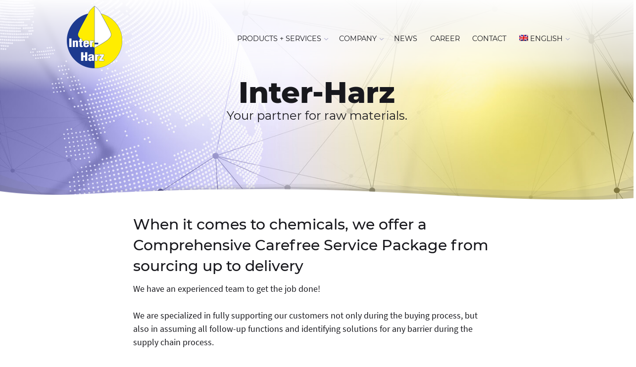

--- FILE ---
content_type: text/html; charset=UTF-8
request_url: https://interharz.de/
body_size: 22460
content:
<!doctype html>

<!--[if lt IE 7]><html lang="en-US" class="no-js lt-ie9 lt-ie8 lt-ie7"><![endif]-->
<!--[if (IE 7)&!(IEMobile)]><html lang="en-US" class="no-js lt-ie9 lt-ie8"><![endif]-->
<!--[if (IE 8)&!(IEMobile)]><html lang="en-US" class="no-js lt-ie9"><![endif]-->
<!--[if gt IE 8]><!--> <html lang="en-US" class="no-js"><!--<![endif]-->

	<head>
		<meta charset="utf-8">

				<meta http-equiv="X-UA-Compatible" content="IE=edge">

		<title>Inter-Harz - Home</title>

				<meta name="HandheldFriendly" content="True">
		<meta name="MobileOptimized" content="320">
		<meta name="viewport" content="width=device-width, initial-scale=1"/>

				<link rel="apple-touch-icon" sizes="57x57" href="https://interharz.de/wp-content/themes/interharz/library/images/apple-icon-57x57.png">
		<link rel="apple-touch-icon" sizes="60x60" href="https://interharz.de/wp-content/themes/interharz/library/images/apple-icon-60x60.png">
		<link rel="apple-touch-icon" sizes="72x72" href="https://interharz.de/wp-content/themes/interharz/library/images/apple-icon-72x72.png">
		<link rel="apple-touch-icon" sizes="76x76" href="https://interharz.de/wp-content/themes/interharz/library/images/apple-icon-76x76.png">
		<link rel="apple-touch-icon" sizes="114x114" href="https://interharz.de/wp-content/themes/interharz/library/images/apple-icon-114x114.png">
		<link rel="apple-touch-icon" sizes="120x120" href="https://interharz.de/wp-content/themes/interharz/library/images/apple-icon-120x120.png">
		<link rel="apple-touch-icon" sizes="144x144" href="https://interharz.de/wp-content/themes/interharz/library/images/apple-icon-144x144.png">
		<link rel="apple-touch-icon" sizes="152x152" href="https://interharz.de/wp-content/themes/interharz/library/images/apple-icon-152x152.png">
		<link rel="apple-touch-icon" sizes="180x180" href="https://interharz.de/wp-content/themes/interharz/library/images/apple-icon-180x180.png">
		<link rel="icon" type="image/png" sizes="192x192"  href="https://interharz.de/wp-content/themes/interharz/library/images/android-icon-192x192.png">
		<link rel="icon" type="image/png" sizes="32x32" href="https://interharz.de/wp-content/themes/interharz/library/images/favicon-32x32.png">
		<link rel="icon" type="image/png" sizes="96x96" href="https://interharz.de/wp-content/themes/interharz/library/images/favicon-96x96.png">
		<link rel="icon" type="image/png" sizes="16x16" href="https://interharz.de/wp-content/themes/interharz/library/images/favicon-16x16.png">
		<link rel="manifest" href="https://interharz.de/wp-content/themes/interharz/library/images/manifest.json">
		<meta name="msapplication-TileColor" content="#ffffff">
		<meta name="msapplication-TileImage" content="https://interharz.de/wp-content/themes/interharz/library/images/ms-icon-144x144.png">
		<meta name="theme-color" content="#ffffff">

		<link rel="pingback" href="">

				<meta name='robots' content='index, follow, max-image-preview:large, max-snippet:-1, max-video-preview:-1' />
	<style>img:is([sizes="auto" i], [sizes^="auto," i]) { contain-intrinsic-size: 3000px 1500px }</style>
	
	<!-- This site is optimized with the Yoast SEO plugin v25.3.1 - https://yoast.com/wordpress/plugins/seo/ -->
	<link rel="canonical" href="https://interharz.de/" />
	<meta property="og:locale" content="en_US" />
	<meta property="og:type" content="website" />
	<meta property="og:title" content="Inter-Harz - Home" />
	<meta property="og:url" content="https://interharz.de/" />
	<meta property="og:site_name" content="Inter-Harz" />
	<meta property="article:modified_time" content="2021-01-13T20:36:35+00:00" />
	<meta name="twitter:card" content="summary_large_image" />
	<script type="application/ld+json" class="yoast-schema-graph">{"@context":"https://schema.org","@graph":[{"@type":"WebPage","@id":"https://interharz.de/","url":"https://interharz.de/","name":"Inter-Harz - Home","isPartOf":{"@id":"https://interharz.de/#website"},"about":{"@id":"https://interharz.de/#organization"},"datePublished":"2019-10-18T09:50:42+00:00","dateModified":"2021-01-13T20:36:35+00:00","breadcrumb":{"@id":"https://interharz.de/#breadcrumb"},"inLanguage":"en-US","potentialAction":[{"@type":"ReadAction","target":["https://interharz.de/"]}]},{"@type":"BreadcrumbList","@id":"https://interharz.de/#breadcrumb","itemListElement":[{"@type":"ListItem","position":1,"name":"Startseite"}]},{"@type":"WebSite","@id":"https://interharz.de/#website","url":"https://interharz.de/","name":"Inter-Harz","description":"Import / Export / Crosstrade","publisher":{"@id":"https://interharz.de/#organization"},"potentialAction":[{"@type":"SearchAction","target":{"@type":"EntryPoint","urlTemplate":"https://interharz.de/?s={search_term_string}"},"query-input":{"@type":"PropertyValueSpecification","valueRequired":true,"valueName":"search_term_string"}}],"inLanguage":"en-US"},{"@type":"Organization","@id":"https://interharz.de/#organization","name":"Inter-Harz","url":"https://interharz.de/","logo":{"@type":"ImageObject","inLanguage":"en-US","@id":"https://interharz.de/#/schema/logo/image/","url":"https://interharz.de/wp-content/uploads/logo-2020@2x.png","contentUrl":"https://interharz.de/wp-content/uploads/logo-2020@2x.png","width":192,"height":216,"caption":"Inter-Harz"},"image":{"@id":"https://interharz.de/#/schema/logo/image/"}}]}</script>
	<meta name="google-site-verification" content="GvXlRzxB1lZfN04770UTGtZpnNpgeRu9Zkel-FD-CbQ" />
	<!-- / Yoast SEO plugin. -->


<link rel="alternate" type="application/rss+xml" title="Inter-Harz &raquo; Feed" href="https://interharz.de/feed/" />
<link rel="alternate" type="application/rss+xml" title="Inter-Harz &raquo; Comments Feed" href="https://interharz.de/comments/feed/" />
<script type="text/javascript">
/* <![CDATA[ */
window._wpemojiSettings = {"baseUrl":"https:\/\/s.w.org\/images\/core\/emoji\/16.0.1\/72x72\/","ext":".png","svgUrl":"https:\/\/s.w.org\/images\/core\/emoji\/16.0.1\/svg\/","svgExt":".svg","source":{"concatemoji":"https:\/\/interharz.de\/wp-includes\/js\/wp-emoji-release.min.js"}};
/*! This file is auto-generated */
!function(s,n){var o,i,e;function c(e){try{var t={supportTests:e,timestamp:(new Date).valueOf()};sessionStorage.setItem(o,JSON.stringify(t))}catch(e){}}function p(e,t,n){e.clearRect(0,0,e.canvas.width,e.canvas.height),e.fillText(t,0,0);var t=new Uint32Array(e.getImageData(0,0,e.canvas.width,e.canvas.height).data),a=(e.clearRect(0,0,e.canvas.width,e.canvas.height),e.fillText(n,0,0),new Uint32Array(e.getImageData(0,0,e.canvas.width,e.canvas.height).data));return t.every(function(e,t){return e===a[t]})}function u(e,t){e.clearRect(0,0,e.canvas.width,e.canvas.height),e.fillText(t,0,0);for(var n=e.getImageData(16,16,1,1),a=0;a<n.data.length;a++)if(0!==n.data[a])return!1;return!0}function f(e,t,n,a){switch(t){case"flag":return n(e,"\ud83c\udff3\ufe0f\u200d\u26a7\ufe0f","\ud83c\udff3\ufe0f\u200b\u26a7\ufe0f")?!1:!n(e,"\ud83c\udde8\ud83c\uddf6","\ud83c\udde8\u200b\ud83c\uddf6")&&!n(e,"\ud83c\udff4\udb40\udc67\udb40\udc62\udb40\udc65\udb40\udc6e\udb40\udc67\udb40\udc7f","\ud83c\udff4\u200b\udb40\udc67\u200b\udb40\udc62\u200b\udb40\udc65\u200b\udb40\udc6e\u200b\udb40\udc67\u200b\udb40\udc7f");case"emoji":return!a(e,"\ud83e\udedf")}return!1}function g(e,t,n,a){var r="undefined"!=typeof WorkerGlobalScope&&self instanceof WorkerGlobalScope?new OffscreenCanvas(300,150):s.createElement("canvas"),o=r.getContext("2d",{willReadFrequently:!0}),i=(o.textBaseline="top",o.font="600 32px Arial",{});return e.forEach(function(e){i[e]=t(o,e,n,a)}),i}function t(e){var t=s.createElement("script");t.src=e,t.defer=!0,s.head.appendChild(t)}"undefined"!=typeof Promise&&(o="wpEmojiSettingsSupports",i=["flag","emoji"],n.supports={everything:!0,everythingExceptFlag:!0},e=new Promise(function(e){s.addEventListener("DOMContentLoaded",e,{once:!0})}),new Promise(function(t){var n=function(){try{var e=JSON.parse(sessionStorage.getItem(o));if("object"==typeof e&&"number"==typeof e.timestamp&&(new Date).valueOf()<e.timestamp+604800&&"object"==typeof e.supportTests)return e.supportTests}catch(e){}return null}();if(!n){if("undefined"!=typeof Worker&&"undefined"!=typeof OffscreenCanvas&&"undefined"!=typeof URL&&URL.createObjectURL&&"undefined"!=typeof Blob)try{var e="postMessage("+g.toString()+"("+[JSON.stringify(i),f.toString(),p.toString(),u.toString()].join(",")+"));",a=new Blob([e],{type:"text/javascript"}),r=new Worker(URL.createObjectURL(a),{name:"wpTestEmojiSupports"});return void(r.onmessage=function(e){c(n=e.data),r.terminate(),t(n)})}catch(e){}c(n=g(i,f,p,u))}t(n)}).then(function(e){for(var t in e)n.supports[t]=e[t],n.supports.everything=n.supports.everything&&n.supports[t],"flag"!==t&&(n.supports.everythingExceptFlag=n.supports.everythingExceptFlag&&n.supports[t]);n.supports.everythingExceptFlag=n.supports.everythingExceptFlag&&!n.supports.flag,n.DOMReady=!1,n.readyCallback=function(){n.DOMReady=!0}}).then(function(){return e}).then(function(){var e;n.supports.everything||(n.readyCallback(),(e=n.source||{}).concatemoji?t(e.concatemoji):e.wpemoji&&e.twemoji&&(t(e.twemoji),t(e.wpemoji)))}))}((window,document),window._wpemojiSettings);
/* ]]> */
</script>
<style id='wp-emoji-styles-inline-css' type='text/css'>

	img.wp-smiley, img.emoji {
		display: inline !important;
		border: none !important;
		box-shadow: none !important;
		height: 1em !important;
		width: 1em !important;
		margin: 0 0.07em !important;
		vertical-align: -0.1em !important;
		background: none !important;
		padding: 0 !important;
	}
</style>
<link rel='stylesheet' id='wp-block-library-css' href='https://interharz.de/wp-includes/css/dist/block-library/style.min.css' type='text/css' media='all' />
<style id='classic-theme-styles-inline-css' type='text/css'>
/*! This file is auto-generated */
.wp-block-button__link{color:#fff;background-color:#32373c;border-radius:9999px;box-shadow:none;text-decoration:none;padding:calc(.667em + 2px) calc(1.333em + 2px);font-size:1.125em}.wp-block-file__button{background:#32373c;color:#fff;text-decoration:none}
</style>
<style id='safe-svg-svg-icon-style-inline-css' type='text/css'>
.safe-svg-cover{text-align:center}.safe-svg-cover .safe-svg-inside{display:inline-block;max-width:100%}.safe-svg-cover svg{height:100%;max-height:100%;max-width:100%;width:100%}

</style>
<style id='global-styles-inline-css' type='text/css'>
:root{--wp--preset--aspect-ratio--square: 1;--wp--preset--aspect-ratio--4-3: 4/3;--wp--preset--aspect-ratio--3-4: 3/4;--wp--preset--aspect-ratio--3-2: 3/2;--wp--preset--aspect-ratio--2-3: 2/3;--wp--preset--aspect-ratio--16-9: 16/9;--wp--preset--aspect-ratio--9-16: 9/16;--wp--preset--color--black: #000000;--wp--preset--color--cyan-bluish-gray: #abb8c3;--wp--preset--color--white: #ffffff;--wp--preset--color--pale-pink: #f78da7;--wp--preset--color--vivid-red: #cf2e2e;--wp--preset--color--luminous-vivid-orange: #ff6900;--wp--preset--color--luminous-vivid-amber: #fcb900;--wp--preset--color--light-green-cyan: #7bdcb5;--wp--preset--color--vivid-green-cyan: #00d084;--wp--preset--color--pale-cyan-blue: #8ed1fc;--wp--preset--color--vivid-cyan-blue: #0693e3;--wp--preset--color--vivid-purple: #9b51e0;--wp--preset--gradient--vivid-cyan-blue-to-vivid-purple: linear-gradient(135deg,rgba(6,147,227,1) 0%,rgb(155,81,224) 100%);--wp--preset--gradient--light-green-cyan-to-vivid-green-cyan: linear-gradient(135deg,rgb(122,220,180) 0%,rgb(0,208,130) 100%);--wp--preset--gradient--luminous-vivid-amber-to-luminous-vivid-orange: linear-gradient(135deg,rgba(252,185,0,1) 0%,rgba(255,105,0,1) 100%);--wp--preset--gradient--luminous-vivid-orange-to-vivid-red: linear-gradient(135deg,rgba(255,105,0,1) 0%,rgb(207,46,46) 100%);--wp--preset--gradient--very-light-gray-to-cyan-bluish-gray: linear-gradient(135deg,rgb(238,238,238) 0%,rgb(169,184,195) 100%);--wp--preset--gradient--cool-to-warm-spectrum: linear-gradient(135deg,rgb(74,234,220) 0%,rgb(151,120,209) 20%,rgb(207,42,186) 40%,rgb(238,44,130) 60%,rgb(251,105,98) 80%,rgb(254,248,76) 100%);--wp--preset--gradient--blush-light-purple: linear-gradient(135deg,rgb(255,206,236) 0%,rgb(152,150,240) 100%);--wp--preset--gradient--blush-bordeaux: linear-gradient(135deg,rgb(254,205,165) 0%,rgb(254,45,45) 50%,rgb(107,0,62) 100%);--wp--preset--gradient--luminous-dusk: linear-gradient(135deg,rgb(255,203,112) 0%,rgb(199,81,192) 50%,rgb(65,88,208) 100%);--wp--preset--gradient--pale-ocean: linear-gradient(135deg,rgb(255,245,203) 0%,rgb(182,227,212) 50%,rgb(51,167,181) 100%);--wp--preset--gradient--electric-grass: linear-gradient(135deg,rgb(202,248,128) 0%,rgb(113,206,126) 100%);--wp--preset--gradient--midnight: linear-gradient(135deg,rgb(2,3,129) 0%,rgb(40,116,252) 100%);--wp--preset--font-size--small: 13px;--wp--preset--font-size--medium: 20px;--wp--preset--font-size--large: 36px;--wp--preset--font-size--x-large: 42px;--wp--preset--spacing--20: 0.44rem;--wp--preset--spacing--30: 0.67rem;--wp--preset--spacing--40: 1rem;--wp--preset--spacing--50: 1.5rem;--wp--preset--spacing--60: 2.25rem;--wp--preset--spacing--70: 3.38rem;--wp--preset--spacing--80: 5.06rem;--wp--preset--shadow--natural: 6px 6px 9px rgba(0, 0, 0, 0.2);--wp--preset--shadow--deep: 12px 12px 50px rgba(0, 0, 0, 0.4);--wp--preset--shadow--sharp: 6px 6px 0px rgba(0, 0, 0, 0.2);--wp--preset--shadow--outlined: 6px 6px 0px -3px rgba(255, 255, 255, 1), 6px 6px rgba(0, 0, 0, 1);--wp--preset--shadow--crisp: 6px 6px 0px rgba(0, 0, 0, 1);}:where(.is-layout-flex){gap: 0.5em;}:where(.is-layout-grid){gap: 0.5em;}body .is-layout-flex{display: flex;}.is-layout-flex{flex-wrap: wrap;align-items: center;}.is-layout-flex > :is(*, div){margin: 0;}body .is-layout-grid{display: grid;}.is-layout-grid > :is(*, div){margin: 0;}:where(.wp-block-columns.is-layout-flex){gap: 2em;}:where(.wp-block-columns.is-layout-grid){gap: 2em;}:where(.wp-block-post-template.is-layout-flex){gap: 1.25em;}:where(.wp-block-post-template.is-layout-grid){gap: 1.25em;}.has-black-color{color: var(--wp--preset--color--black) !important;}.has-cyan-bluish-gray-color{color: var(--wp--preset--color--cyan-bluish-gray) !important;}.has-white-color{color: var(--wp--preset--color--white) !important;}.has-pale-pink-color{color: var(--wp--preset--color--pale-pink) !important;}.has-vivid-red-color{color: var(--wp--preset--color--vivid-red) !important;}.has-luminous-vivid-orange-color{color: var(--wp--preset--color--luminous-vivid-orange) !important;}.has-luminous-vivid-amber-color{color: var(--wp--preset--color--luminous-vivid-amber) !important;}.has-light-green-cyan-color{color: var(--wp--preset--color--light-green-cyan) !important;}.has-vivid-green-cyan-color{color: var(--wp--preset--color--vivid-green-cyan) !important;}.has-pale-cyan-blue-color{color: var(--wp--preset--color--pale-cyan-blue) !important;}.has-vivid-cyan-blue-color{color: var(--wp--preset--color--vivid-cyan-blue) !important;}.has-vivid-purple-color{color: var(--wp--preset--color--vivid-purple) !important;}.has-black-background-color{background-color: var(--wp--preset--color--black) !important;}.has-cyan-bluish-gray-background-color{background-color: var(--wp--preset--color--cyan-bluish-gray) !important;}.has-white-background-color{background-color: var(--wp--preset--color--white) !important;}.has-pale-pink-background-color{background-color: var(--wp--preset--color--pale-pink) !important;}.has-vivid-red-background-color{background-color: var(--wp--preset--color--vivid-red) !important;}.has-luminous-vivid-orange-background-color{background-color: var(--wp--preset--color--luminous-vivid-orange) !important;}.has-luminous-vivid-amber-background-color{background-color: var(--wp--preset--color--luminous-vivid-amber) !important;}.has-light-green-cyan-background-color{background-color: var(--wp--preset--color--light-green-cyan) !important;}.has-vivid-green-cyan-background-color{background-color: var(--wp--preset--color--vivid-green-cyan) !important;}.has-pale-cyan-blue-background-color{background-color: var(--wp--preset--color--pale-cyan-blue) !important;}.has-vivid-cyan-blue-background-color{background-color: var(--wp--preset--color--vivid-cyan-blue) !important;}.has-vivid-purple-background-color{background-color: var(--wp--preset--color--vivid-purple) !important;}.has-black-border-color{border-color: var(--wp--preset--color--black) !important;}.has-cyan-bluish-gray-border-color{border-color: var(--wp--preset--color--cyan-bluish-gray) !important;}.has-white-border-color{border-color: var(--wp--preset--color--white) !important;}.has-pale-pink-border-color{border-color: var(--wp--preset--color--pale-pink) !important;}.has-vivid-red-border-color{border-color: var(--wp--preset--color--vivid-red) !important;}.has-luminous-vivid-orange-border-color{border-color: var(--wp--preset--color--luminous-vivid-orange) !important;}.has-luminous-vivid-amber-border-color{border-color: var(--wp--preset--color--luminous-vivid-amber) !important;}.has-light-green-cyan-border-color{border-color: var(--wp--preset--color--light-green-cyan) !important;}.has-vivid-green-cyan-border-color{border-color: var(--wp--preset--color--vivid-green-cyan) !important;}.has-pale-cyan-blue-border-color{border-color: var(--wp--preset--color--pale-cyan-blue) !important;}.has-vivid-cyan-blue-border-color{border-color: var(--wp--preset--color--vivid-cyan-blue) !important;}.has-vivid-purple-border-color{border-color: var(--wp--preset--color--vivid-purple) !important;}.has-vivid-cyan-blue-to-vivid-purple-gradient-background{background: var(--wp--preset--gradient--vivid-cyan-blue-to-vivid-purple) !important;}.has-light-green-cyan-to-vivid-green-cyan-gradient-background{background: var(--wp--preset--gradient--light-green-cyan-to-vivid-green-cyan) !important;}.has-luminous-vivid-amber-to-luminous-vivid-orange-gradient-background{background: var(--wp--preset--gradient--luminous-vivid-amber-to-luminous-vivid-orange) !important;}.has-luminous-vivid-orange-to-vivid-red-gradient-background{background: var(--wp--preset--gradient--luminous-vivid-orange-to-vivid-red) !important;}.has-very-light-gray-to-cyan-bluish-gray-gradient-background{background: var(--wp--preset--gradient--very-light-gray-to-cyan-bluish-gray) !important;}.has-cool-to-warm-spectrum-gradient-background{background: var(--wp--preset--gradient--cool-to-warm-spectrum) !important;}.has-blush-light-purple-gradient-background{background: var(--wp--preset--gradient--blush-light-purple) !important;}.has-blush-bordeaux-gradient-background{background: var(--wp--preset--gradient--blush-bordeaux) !important;}.has-luminous-dusk-gradient-background{background: var(--wp--preset--gradient--luminous-dusk) !important;}.has-pale-ocean-gradient-background{background: var(--wp--preset--gradient--pale-ocean) !important;}.has-electric-grass-gradient-background{background: var(--wp--preset--gradient--electric-grass) !important;}.has-midnight-gradient-background{background: var(--wp--preset--gradient--midnight) !important;}.has-small-font-size{font-size: var(--wp--preset--font-size--small) !important;}.has-medium-font-size{font-size: var(--wp--preset--font-size--medium) !important;}.has-large-font-size{font-size: var(--wp--preset--font-size--large) !important;}.has-x-large-font-size{font-size: var(--wp--preset--font-size--x-large) !important;}
:where(.wp-block-post-template.is-layout-flex){gap: 1.25em;}:where(.wp-block-post-template.is-layout-grid){gap: 1.25em;}
:where(.wp-block-columns.is-layout-flex){gap: 2em;}:where(.wp-block-columns.is-layout-grid){gap: 2em;}
:root :where(.wp-block-pullquote){font-size: 1.5em;line-height: 1.6;}
</style>
<link rel='stylesheet' id='bonfire-taptap-css-css' href='https://interharz.de/wp-content/plugins/taptap-by-bonfire/taptap.css' type='text/css' media='all' />
<link rel='stylesheet' id='wpmt-css-frontend-css' href='https://interharz.de/wp-content/plugins/wp-mailto-links/core/includes/assets/css/style.css' type='text/css' media='all' />
<link rel='stylesheet' id='wpml-menu-item-0-css' href='https://interharz.de/wp-content/plugins/sitepress-multilingual-cms/templates/language-switchers/menu-item/style.min.css' type='text/css' media='all' />
<link rel='stylesheet' id='tablepress-default-css' href='https://interharz.de/wp-content/plugins/tablepress/css/build/default.css' type='text/css' media='all' />
<link rel='stylesheet' id='js_composer_front-css' href='https://interharz.de/wp-content/plugins/js_composer/assets/css/js_composer.min.css' type='text/css' media='all' />
<link rel='stylesheet' id='bones-stylesheet-css' href='https://interharz.de/wp-content/themes/interharz/library/css/style.css' type='text/css' media='all' />
<!--[if lt IE 9]>
<link rel='stylesheet' id='bones-ie-only-css' href='https://interharz.de/wp-content/themes/interharz/library/css/ie.css' type='text/css' media='all' />
<![endif]-->
<script type="text/javascript" src="https://interharz.de/wp-includes/js/jquery/jquery.min.js" id="jquery-core-js"></script>
<script type="text/javascript" src="https://interharz.de/wp-includes/js/jquery/jquery-migrate.min.js" id="jquery-migrate-js"></script>
<script type="text/javascript" src="https://interharz.de/wp-content/plugins/taptap-by-bonfire/taptap-accordion.js" id="bonfire-taptap-accordion-js"></script>
<script type="text/javascript" src="https://interharz.de/wp-content/plugins/wp-mailto-links/core/includes/assets/js/custom.js" id="wpmt-js-frontend-js"></script>
<script type="text/javascript" id="wpml-browser-redirect-js-extra">
/* <![CDATA[ */
var wpml_browser_redirect_params = {"pageLanguage":"en","languageUrls":{"de_de":"https:\/\/interharz.de\/de\/","de":"https:\/\/interharz.de\/de\/","en_us":"https:\/\/interharz.de\/","en":"https:\/\/interharz.de\/","us":"https:\/\/interharz.de\/","fr_fr":"https:\/\/interharz.de\/fr\/","fr":"https:\/\/interharz.de\/fr\/"},"cookie":{"name":"_icl_visitor_lang_js","domain":"interharz.de","path":"\/","expiration":72}};
/* ]]> */
</script>
<script type="text/javascript" src="https://interharz.de/wp-content/plugins/sitepress-multilingual-cms/dist/js/browser-redirect/app.js" id="wpml-browser-redirect-js"></script>
<script type="text/javascript" src="https://interharz.de/wp-content/themes/interharz/library/js/libs/modernizr.custom.min.js" id="bones-modernizr-js"></script>
<script></script><link rel="https://api.w.org/" href="https://interharz.de/wp-json/" /><link rel="alternate" title="JSON" type="application/json" href="https://interharz.de/wp-json/wp/v2/pages/815" /><link rel='shortlink' href='https://interharz.de/' />
<link rel="alternate" title="oEmbed (JSON)" type="application/json+oembed" href="https://interharz.de/wp-json/oembed/1.0/embed?url=https%3A%2F%2Finterharz.de%2F" />
<link rel="alternate" title="oEmbed (XML)" type="text/xml+oembed" href="https://interharz.de/wp-json/oembed/1.0/embed?url=https%3A%2F%2Finterharz.de%2F&#038;format=xml" />
<meta name="generator" content="WPML ver:4.7.6 stt:1,4,3;" />
<!-- BEGIN CUSTOM COLORS (WP THEME CUSTOMIZER) -->
<style>
/**************************************************************
*** CUSTOM COLORS + SETTINGS
**************************************************************/
/* show hovers on non-touch devices only */
/* menu label */
.taptap-menu-button-wrapper:hover .taptap-menu-button-label { color:; }
/* logo hover */
.taptap-logo a:hover { color:; }
/* search label hover */
.taptap-search-button-wrapper:hover .taptap-search-button-label { color:; }
/* search button hover*/
.taptap-search-button-wrapper:hover .taptap-search-button { border-color:#ddd; }
.taptap-search-button-wrapper:hover .taptap-search-button::after { background-color:#ddd; }
/* search close button hover */
.taptap-search-close-wrapper:hover .taptap-search-close-inner::before,
.taptap-search-close-wrapper:hover .taptap-search-close-inner::after { background-color:#ddd; }
/* search clear field button hover */
.taptap-search-clear-wrapper:hover .taptap-search-clear { background-color:#666; }
/* current menu item hover */
.taptap-by-bonfire ul li.current-menu-item.full-item-arrow-hover > a,
.taptap-by-bonfire ul li.current-menu-item > a:hover { color:; }
/* current submenu item hover */
.taptap-by-bonfire .sub-menu .current-menu-item.full-item-arrow-hover > a,
.taptap-by-bonfire .sub-menu .current-menu-item > a:hover { color:; }
/* menu item icon hover */
.taptap-by-bonfire ul li a:hover i,
.taptap-by-bonfire ul li.full-item-arrow-hover a i { color:; }
/* submenu item icon hover */
.taptap-by-bonfire .sub-menu a:hover i,
.taptap-by-bonfire .sub-menu .full-item-arrow-hover a i { color:; }
/* menu item hovers */
.taptap-by-bonfire ul li.full-item-arrow-hover > a,
.taptap-by-bonfire ul li a:hover { color:#E4D7D7; }
.taptap-by-bonfire ul.sub-menu li.full-item-arrow-hover > a,
.taptap-by-bonfire ul.sub-menu li a:hover { color:#77787C; }
/* submenu arrow hover */
.full-item-arrow-hover > .taptap-sub-arrow .taptap-sub-arrow-inner::before,
.full-item-arrow-hover > .taptap-sub-arrow .taptap-sub-arrow-inner::after,
.taptap-sub-arrow:hover .taptap-sub-arrow-inner::before,
.taptap-sub-arrow:hover .taptap-sub-arrow-inner::after { background-color:#fff; }
/* menu button hover */
.taptap-menu-button-wrapper:hover .taptap-main-menu-button:before,
.taptap-menu-button-wrapper:hover .taptap-main-menu-button div.taptap-main-menu-button-middle:before,
.taptap-menu-button-wrapper:hover .taptap-main-menu-button:after,
.taptap-menu-button-wrapper:hover .taptap-main-menu-button-two:before,
.taptap-menu-button-wrapper:hover .taptap-main-menu-button-two div.taptap-main-menu-button-two-middle:before,
.taptap-menu-button-wrapper:hover .taptap-main-menu-button-two:after,
.taptap-menu-button-wrapper:hover .taptap-main-menu-button-three:before,
.taptap-menu-button-wrapper:hover .taptap-main-menu-button-three div.taptap-main-menu-button-three-middle:before,
.taptap-menu-button-wrapper:hover .taptap-main-menu-button-three:after,
.taptap-menu-button-wrapper:hover .taptap-main-menu-button-four:before,
.taptap-menu-button-wrapper:hover .taptap-main-menu-button-four div.taptap-main-menu-button-four-middle:before,
.taptap-menu-button-wrapper:hover .taptap-main-menu-button-four:after,
.taptap-menu-button-wrapper:hover .taptap-main-menu-button-five:before,
.taptap-menu-button-wrapper:hover .taptap-main-menu-button-five div.taptap-main-menu-button-five-middle:before,
.taptap-menu-button-wrapper:hover .taptap-main-menu-button-five:after,
.taptap-menu-button-wrapper:hover .taptap-main-menu-button-six:before,
.taptap-menu-button-wrapper:hover .taptap-main-menu-button-six:after {
    background-color:#2e2b7c;
}
/* menu bars hover (if menu opened) */
.taptap-menu-active:hover .taptap-main-menu-button:before,
.taptap-menu-active:hover .taptap-main-menu-button div.taptap-main-menu-button-middle:before,
.taptap-menu-active:hover .taptap-main-menu-button:after,
.taptap-menu-active:hover .taptap-main-menu-button-two:before,
.taptap-menu-active:hover .taptap-main-menu-button-two div.taptap-main-menu-button-two-middle:before,
.taptap-menu-active:hover .taptap-main-menu-button-two:after,
.taptap-menu-active:hover .taptap-main-menu-button-three:before,
.taptap-menu-active:hover .taptap-main-menu-button-three div.taptap-main-menu-button-three-middle:before,
.taptap-menu-active:hover .taptap-main-menu-button-three:after,
.taptap-menu-active:hover .taptap-main-menu-button-four:before,
.taptap-menu-active:hover .taptap-main-menu-button-four div.taptap-main-menu-button-four-middle:before,
.taptap-menu-active:hover .taptap-main-menu-button-four:after,
.taptap-menu-active:hover .taptap-main-menu-button-five:before,
.taptap-menu-active:hover .taptap-main-menu-button-five div.taptap-main-menu-button-five-middle:before,
.taptap-menu-active:hover .taptap-main-menu-button-five:after,
.taptap-menu-active:hover .taptap-main-menu-button-six:before,
.taptap-menu-active:hover .taptap-main-menu-button-six:after {
    background-color:#fbe800;
}        

/* MENU BUTTON */
/* menu button opacity */
.taptap-menu-button-wrapper { opacity:; }
/* menu button */
.taptap-main-menu-button:before,
.taptap-main-menu-button div.taptap-main-menu-button-middle:before,
.taptap-main-menu-button:after,
.taptap-main-menu-button-two:before,
.taptap-main-menu-button-two div.taptap-main-menu-button-two-middle:before,
.taptap-main-menu-button-two:after,
.taptap-main-menu-button-three:before,
.taptap-main-menu-button-three div.taptap-main-menu-button-three-middle:before,
.taptap-main-menu-button-three:after,
.taptap-main-menu-button-four:before,
.taptap-main-menu-button-four div.taptap-main-menu-button-four-middle:before,
.taptap-main-menu-button-four:after,
.taptap-main-menu-button-five:before,
.taptap-main-menu-button-five div.taptap-main-menu-button-five-middle:before,
.taptap-main-menu-button-five:after,
.taptap-main-menu-button-six:before,
.taptap-main-menu-button-six:after {
    background-color:#000000;
    }
/* menu button (if menu opened) */
.taptap-menu-active .taptap-main-menu-button:before,
.taptap-menu-active .taptap-main-menu-button div.taptap-main-menu-button-middle:before,
.taptap-menu-active .taptap-main-menu-button:after,
.taptap-menu-active .taptap-main-menu-button-two:before,
.taptap-menu-active .taptap-main-menu-button-two div.taptap-main-menu-button-two-middle:before,
.taptap-menu-active .taptap-main-menu-button-two:after,
.taptap-menu-active .taptap-main-menu-button-three:before,
.taptap-menu-active .taptap-main-menu-button-three div.taptap-main-menu-button-three-middle:before,
.taptap-menu-active .taptap-main-menu-button-three:after,
.taptap-menu-active .taptap-main-menu-button-four:before,
.taptap-menu-active .taptap-main-menu-button-four div.taptap-main-menu-button-four-middle:before,
.taptap-menu-active .taptap-main-menu-button-four:after,
.taptap-menu-active .taptap-main-menu-button-five:before,
.taptap-menu-active .taptap-main-menu-button-five div.taptap-main-menu-button-five-middle:before,
.taptap-menu-active .taptap-main-menu-button-five:after,
.taptap-menu-active .taptap-main-menu-button-six:before,
.taptap-menu-active .taptap-main-menu-button-six:after { background-color:#ffffff; }
/* menu button animations (-/X) */
/* X SIGN ANIMATION */
    /* button style #1 top bar*/
    .taptap-menu-active .taptap-main-menu-button:before {
        transform:translateY(9px) rotate(45deg);
        -moz-transform:translateY(9px) rotate(45deg);
        -webkit-transform:translateY(9px) rotate(45deg);
    }
    /* button style #1 bottom bar*/
    .taptap-menu-active .taptap-main-menu-button:after {
        transform:translateY(-9px) rotate(-45deg);
        -moz-transform:translateY(-9px) rotate(-45deg);
        -webkit-transform:translateY(-9px) rotate(-45deg);
    }
    /* button style #1 middle bar*/
    .taptap-menu-active div.taptap-main-menu-button-middle:before {
        opacity:0;
        pointer-events:none;
        
        -webkit-transform:translateX(-20px);
        -moz-transform:translateX(-20px);
        transform:translateX(-20px);
        
        -webkit-transition:all .25s ease, opacity .25s ease .025s;
        -moz-transition:all .25s ease, opacity .25s ease .025s;
        transition:all .25s ease, opacity .25s ease .025s;
    }
    /* button style #2 top bar*/
    .taptap-menu-active .taptap-main-menu-button-two:before {
        transform:translateY(9px) rotate(45deg);
        -moz-transform:translateY(9px) rotate(45deg);
        -webkit-transform:translateY(9px) rotate(45deg);
    }
    .taptap-menu-active .taptap-main-menu-button-two:hover:before { width:30px; }
    /* button style #2 bottom bar*/
    .taptap-menu-active .taptap-main-menu-button-two:after {
        width:30px;
        margin-left:0;
        transform:translateY(-9px) rotate(-45deg);
        -moz-transform:translateY(-9px) rotate(-45deg);
        -webkit-transform:translateY(-9px) rotate(-45deg);
    }
    /* button style #2 middle bar*/
    .taptap-menu-active div.taptap-main-menu-button-two-middle:before {
        opacity:0;
        pointer-events:none;
        
        -webkit-transform:translateX(-20px);
        -moz-transform:translateX(-20px);
        transform:translateX(-20px);
        
        -webkit-transition:all .25s ease, opacity .25s ease .025s;
        -moz-transition:all .25s ease, opacity .25s ease .025s;
        transition:all .25s ease, opacity .25s ease .025s;
    }
    /* button style #3 top bar*/
    .taptap-menu-active .taptap-main-menu-button-three:before {
        transform:translateY(9px) rotate(45deg);
        -moz-transform:translateY(9px) rotate(45deg);
        -webkit-transform:translateY(9px) rotate(45deg);
    }
    /* button style #3 bottom bar*/
    .taptap-menu-active .taptap-main-menu-button-three:after {
        transform:translateY(-9px) rotate(-45deg);
        -moz-transform:translateY(-9px) rotate(-45deg);
        -webkit-transform:translateY(-9px) rotate(-45deg);
    }
    /* button style #3 middle bar*/
    .taptap-menu-active div.taptap-main-menu-button-three-middle:before {
        opacity:0;
        pointer-events:none;
        
        -webkit-transform:translateX(-20px);
        -moz-transform:translateX(-20px);
        transform:translateX(-20px);
        
        -webkit-transition:all .25s ease, opacity .25s ease .025s;
        -moz-transition:all .25s ease, opacity .25s ease .025s;
        transition:all .25s ease, opacity .25s ease .025s;
    }
    /* button style #4 top bar*/
    .taptap-menu-active .taptap-main-menu-button-four:before {
        transform:translateY(9px) rotate(45deg);
        -moz-transform:translateY(9px) rotate(45deg);
        -webkit-transform:translateY(9px) rotate(45deg);
    }
    .taptap-menu-active .taptap-main-menu-button-four:hover:before { width:25px; }
    /* button style #4 bottom bar*/
    .taptap-menu-active .taptap-main-menu-button-four:after {
        width:25px;
        transform:translateY(-9px) rotate(-45deg);
        -moz-transform:translateY(-9px) rotate(-45deg);
        -webkit-transform:translateY(-9px) rotate(-45deg);
    }
    /* button style #4 middle bar*/
    .taptap-menu-active div.taptap-main-menu-button-four-middle:before {
        opacity:0;
        pointer-events:none;
        
        -webkit-transform:translateX(-20px);
        -moz-transform:translateX(-20px);
        transform:translateX(-20px);
        
        -webkit-transition:all .25s ease, opacity .25s ease .025s;
        -moz-transition:all .25s ease, opacity .25s ease .025s;
        transition:all .25s ease, opacity .25s ease .025s;
    }
    /* button style #5 top bar*/
    .taptap-menu-active .taptap-main-menu-button-five:before {
        transform:translateY(11px) rotate(45deg);
        -moz-transform:translateY(11px) rotate(45deg);
        -webkit-transform:translateY(11px) rotate(45deg);
    }
    /* button style #5 bottom bar*/
    .taptap-menu-active .taptap-main-menu-button-five:after {
        transform:translateY(-11px) rotate(-45deg);
        -moz-transform:translateY(-11px) rotate(-45deg);
        -webkit-transform:translateY(-11px) rotate(-45deg);
    }
    /* button style #5 middle bar*/
    .taptap-menu-active div.taptap-main-menu-button-five-middle:before {
        opacity:0;
        pointer-events:none;
        
        -webkit-transform:translateX(-20px);
        -moz-transform:translateX(-20px);
        transform:translateX(-20px);
        
        -webkit-transition:all .25s ease, opacity .25s ease .025s;
        -moz-transition:all .25s ease, opacity .25s ease .025s;
        transition:all .25s ease, opacity .25s ease .025s;
    }
    /* button style #6 top bar*/
    .taptap-menu-active .taptap-main-menu-button-six:before {
        transform:translateY(4px) rotate(45deg);
        -moz-transform:translateY(4px) rotate(45deg);
        -webkit-transform:translateY(4px) rotate(45deg);
    }
    /* button style #6 bottom bar*/
    .taptap-menu-active .taptap-main-menu-button-six:after {
        transform:translateY(-4px) rotate(-45deg);
        -moz-transform:translateY(-4px) rotate(-45deg);
        -webkit-transform:translateY(-4px) rotate(-45deg);
    }
/* menu button animation speed + logo/search hover speeds */
.taptap-menu-button-label::before,
.taptap-menu-button-label::after,
.taptap-search-button-label,
.taptap-search-button,
.taptap-search-button::after,
.taptap-logo a,
.taptap-search-close-inner::before,
.taptap-search-close-inner::after,
.taptap-search-clear,
.taptap-main-menu-button:before,
.taptap-main-menu-button div.taptap-main-menu-button-middle:before,
.taptap-main-menu-button:after,
.taptap-main-menu-button-two:before,
.taptap-main-menu-button-two div.taptap-main-menu-button-two-middle:before,
.taptap-main-menu-button-two:after,
.taptap-main-menu-button-three:before,
.taptap-main-menu-button-three div.taptap-main-menu-button-three-middle:before,
.taptap-main-menu-button-three:after,
.taptap-main-menu-button-four:before,
.taptap-main-menu-button-four div.taptap-main-menu-button-four-middle:before,
.taptap-main-menu-button-four:after,
.taptap-main-menu-button-five:before,
.taptap-main-menu-button-five div.taptap-main-menu-button-five-middle:before,
.taptap-main-menu-button-five:after,
.taptap-main-menu-button-six:before,
.taptap-main-menu-button-six:after {
    -webkit-transition:all s ease !important;
    -moz-transition:all s ease !important;
    transition:all s ease !important;
}
/* menu button top, side distances + right position */
.taptap-menu-button-wrapper { top:px; }
    .taptap-menu-button-wrapper {
        right:15px;
        left:auto;
    }
    .taptap-menu-button-label::after {
        left:auto;
        right:0;
    }
/* if menu button hidden, remove button height and set default label position to 0 */
/* menu button label customization */
.taptap-menu-button-label {
    left:px;
    top:px;
    color:;
    font-size:px;
    letter-spacing:px;
}
/* menu button label font + theme font */
    /* menu button labels */
.taptap-menu-button-label::before { content:''; }

/* LOGO */
/* logo font size + letter spacing */
.taptap-logo a {
    color:;
    font-size:px;
    letter-spacing:px;
}
/* logo font + theme font */
    /* logo image size + top/side distances + right positioning */
.taptap-logo-image img { max-height:px; }
.taptap-logo-wrapper { top:px; }






/* WOO BUTTON */
/* woocommerce icon select */
/* woocommerce icon colors */
.taptap-shopping-icon {
    background-color:;
}
a.taptap-cart-count:hover .taptap-shopping-icon {
    background-color:;
}
.taptap-cart-count > span {
    color:;
    background-color:;
}
/* woo button top, side distances + right position */
.taptap-woo-button-wrapper { top:px; }

/* SEARCH */
/* search button */
.taptap-search-button {
    border-color:;
        }
.taptap-search-button::after {
    background-color:;
    }
/* search button top, side distances + right position */
.taptap-search-button-wrapper { top:px; }
/* if search button hidden, remove button height and set default label position to 0 */
.taptap-search-button-wrapper { height:auto; }
.taptap-search-button-label { top:0; left:0; }
/* search button label customization */
.taptap-search-button-label {
    left:px;
    top:px;
    color:;
    font-size:px;
    letter-spacing:px;
}
/* search button label font + theme font */
    /* search form background + background color + animation speed */
.taptap-search-wrapper,
.taptap-search-background {
    height:px;
    
    -webkit-transition:-webkit-transform s ease 0s, top 0s ease s;
    -moz-transition:-moz-transform s ease 0s, top 0s ease s;
    transition:transform s ease 0s, top 0s ease s;
}
.taptap-search-background {
    opacity:;
    background-color:;
}
.taptap-search-wrapper-active {
    -webkit-transition:-webkit-transform s ease 0s, top 0s ease 0s !important;
    -moz-transition:-moz-transform s ease 0s, top 0s ease 0s !important;
    transition:transform s ease 0s, top 0s ease 0s !important;
}
.taptap-search-overlay {
    background-color:;
    -webkit-transition:opacity s ease 0s, top 0s ease s;
    -moz-transition:opacity s ease 0s, top 0s ease s;
    transition:opacity s ease 0s, top 0s ease s;
}
.taptap-search-overlay-active {
    opacity:;
    -webkit-transition:opacity s ease 0s, top 0s ease 0s;
    -moz-transition:opacity s ease 0s, top 0s ease 0s;
    transition:opacity s ease 0s, top 0s ease 0s;
}
/* search form placeholder */
#searchform input::-webkit-input-placeholder { font-size:px; color: !important; }
#searchform input:-moz-placeholder { font-size:px; color: !important; }
#searchform input::-moz-placeholder { font-size:px; color: !important; }
#searchform input:-ms-input-placeholder { font-size:px; color: !important; }
/* search form text color + align + padding if clear field hidden */
.taptap-search-wrapper #searchform input {
    color:;
    font-size:px;
    letter-spacing:px;
        }
/* search field font */
    /* search form close button */
.taptap-search-close-inner::before,
.taptap-search-close-inner::after { background-color:; }
/* search clear field button */
.taptap-search-clear { background-color:; }
/* make search field X the same color as search field background */
.taptap-search-clear::before,
.taptap-search-clear::after { background-color:; }

/* HEADER */
/* header height + background image + background color */
.taptap-header-bg-image {
    height:px;
    opacity:;
    background-image:url();

    }
.taptap-header {
    height:px;
    background-color:;
    opacity:;
}
/* show header shadow */

/* MENU CONTAINER */
/* background color */
.taptap-background-color {
    opacity:;
    background-color:;
}
/* pulsating background colors + speed */
/* background image opacity + horizontal/vertical alignment */
.taptap-background-image {
    opacity:;
    background-position: ;
    background-size:;
}
/* background pattern */
/* menu container top/bottom padding */
.taptap-main-inner-inner {
    padding-top:px;
    padding-bottom:px;
    padding-left:px;
    padding-right:px;
}
/* max content width */
.taptap-contents-wrapper {
    max-width:px;
}
/* menu container appearance speed */
.taptap-main-wrapper {
    -webkit-transition:-webkit-transform s ease, top 0s ease s, opacity s ease 0s;
    -moz-transition:-moz-transform s ease, top 0s ease s, opacity s ease 0s;
    transition:transform s ease, top 0s ease s, opacity s ease 0s;
}
.taptap-main-wrapper-active {
    -webkit-transition:-webkit-transform s ease, top 0s ease 0s, opacity s ease 0s;
    -moz-transition:-moz-transform s ease, top 0s ease 0s, opacity s ease 0s;
    transition:transform s ease, top 0s ease 0s, opacity s ease 0s;
}
.taptap-background-color,
.taptap-background-image {
    -webkit-transition:-webkit-transform s ease, top 0s ease s;
    -moz-transition:-moz-transform s ease, top 0s ease s;
    transition:transform s ease, top 0s ease s;
}
.taptap-background-color-active,
.taptap-background-image-active {
    -webkit-transition:-webkit-transform s ease, top 0s ease 0s;
    -moz-transition:-moz-transform s ease, top 0s ease 0s;
    transition:transform s ease, top 0s ease 0s;
}
/* menu corner roundness */
.taptap-background-color,
.taptap-background-image,
.taptap-main-wrapper {
	border-radius:px;
}
/* distance from edges */
/* menu contents horizontal alignment */
/* menu contents vertical alignment */
/* menu animations (top/left/right/bottom/fade) */
.taptap-main-wrapper {
    -webkit-transform:translateY(-125%) scale(0.75);
    -moz-transform:translateY(-125%) scale(0.75);
    transform:translateY(-125%) scale(0.75);
}
.taptap-main-wrapper-active {
    -webkit-transform:translateY(0) scale(1);
    -moz-transform:translateY(0) scale(1);
    transform:translateY(0) scale(1);
}

/* BACKGROUND OVERLAY */
/* background overlay opacity + color + animation speed */
.taptap-background-overlay {
    background-color:;
    
    -webkit-transition:opacity s ease, top 0s ease s;
    -moz-transition:opacity s ease, top 0s ease s;
    transition:opacity s ease, top 0s ease s;
}
.taptap-background-overlay-active {
    opacity:;
    
    -webkit-transition:opacity s ease, top 0s ease 0s;
    -moz-transition:opacity s ease, top 0s ease 0s;
    transition:opacity s ease, top 0s ease 0s;
}

/* ALTERNATE CLOSE BUTTON */
.taptap-alternate-close-button {
        top:px;
            right:px;
    }
.taptap-alternate-close-button::before,
.taptap-alternate-close-button::after {
    background-color:;
    height:px;
}
.taptap-alternate-close-button:hover::before,
.taptap-alternate-close-button:hover::after {
    background-color:;
}

/* HEADING + SUBHEADING */
/* headings */
.taptap-heading,
.taptap-heading a,
.taptap-heading a:hover { color:#ffffff; }
.taptap-subheading,
.taptap-subheading a,
.taptap-subheading a:hover { color:; }
/* heading */
.taptap-heading,
.taptap-heading a {
    font-size:16px;
    letter-spacing:px;
    line-height:20px;
}
/* subheading */
.taptap-subheading {
    margin-top:px;
}
.taptap-subheading,
.taptap-subheading a {
    font-size:px;
    letter-spacing:px;
    line-height:px;
}
/* heading font */
    
/* subheading font */
    
/* HEADING IMAGE */
.taptap-image {
    margin-top:px;
    margin-bottom:px;
}
.taptap-image img {
    max-width:px;
}

/* MENUS */
/* menu */
.taptap-by-bonfire ul li a {
    color:;
    font-size:px;
    line-height:px;
    letter-spacing:px;
    margin-top:px;
}
.taptap-by-bonfire > .menu > li.menu-item-has-children > span { margin-top:px; }
/* submenu */
.taptap-by-bonfire .sub-menu a {
    color:;
    font-size:px;
    letter-spacing:px;
    margin-bottom:px;
}
/* drop-down arrow position (top-level) */
.taptap-by-bonfire > .menu > li.menu-item-has-children > span { top:px; }
/* drop-down arrow position (sub-level) */
.taptap-by-bonfire .sub-menu li.menu-item-has-children span { top:px; }
/* submenu arrow */
.taptap-sub-arrow .taptap-sub-arrow-inner::before,
.taptap-sub-arrow .taptap-sub-arrow-inner::after { background-color:; }
.taptap-by-bonfire .menu li span { border-color:; }
/* current menu items */
.taptap-by-bonfire ul li.current-menu-item > a { color:; }
.taptap-by-bonfire .sub-menu .current-menu-item > a { color:; }
/* menu font */
    
/* MENU ITEM DESCRIPTIONS */
.taptap-menu-item-description {
    color:;
    font-size:px;
    padding-top:px;
    padding-bottom:px;
    line-height:px;
    letter-spacing:px;
}
    /* menu item description font */
    
/* MENU ITEM ICONS */
/* menu icons */
.taptap-by-bonfire ul li a i {
    color:;
    font-size:px;
    margin-top:px;
}
/* submenu icons */
.taptap-by-bonfire .sub-menu a i {
    color:;
    font-size:px;
    margin-top:px;
}

/* IMAGE-BASED MENU */
/* image-based menu item colors */
.taptap-image-grid-item > a { color:; }
.taptap-by-bonfire-image .sub-menu li a { color:; }
.taptap-by-bonfire-image .sub-menu li a:hover { color:; }
/* image-based drop-down indicator colors */
.taptap-by-bonfire-image .taptap-image-sub-arrow-inner::before,
.taptap-by-bonfire-image .taptap-image-sub-arrow-inner::after { background-color:; }
.taptap-by-bonfire-image .taptap-image-sub-arrow { background:; }
/* image-based sub-menu drop-down indicator colors */
.taptap-by-bonfire-image .sub-menu .taptap-image-sub-arrow-inner::before,
.taptap-by-bonfire-image .sub-menu .taptap-image-sub-arrow-inner::after { background-color:; }
.taptap-by-bonfire-image .sub-menu .taptap-image-sub-arrow { background:; }
.taptap-by-bonfire-image .sub-menu span.taptap-submenu-active { border-color:; }
/* image-based scrollbar color */
.taptap-image-grid-item > .scroll-element .scroll-bar { background-color:; }
/* image-based background color */
.taptap-image-grid-item { background:; }
.taptap-image-grid-item > ul::before {
	background:;
	background:linear-gradient(180deg, rgba(30,30,30,0) 25%,  100%,  100%);
}
/* image-based menu animation origin */
.taptap-by-bonfire-image > ul > li {
	opacity:0;
	-webkit-transform:translateY(125px);
	-moz-transform:translateY(125px);
	transform:translateY(125px);
}
/* image-based menu corner roundness */
.taptap-image-grid-item,
.taptap-image-grid-item > a:before {
    border-radius:px;
}
/* image-based menu item gap */
.taptap-by-bonfire-image > ul {
    grid-gap:px;
}
/* image-based menu images */
.taptap-by-bonfire-image > ul > li:first-child .taptap-image-grid-item > a:before {
	background-image:url();
}
.taptap-by-bonfire-image > ul > li:nth-child(2) .taptap-image-grid-item > a:before {
	background-image:url();
}
.taptap-by-bonfire-image > ul > li:nth-child(3) .taptap-image-grid-item > a:before {
	background-image:url();
}
.taptap-by-bonfire-image > ul > li:nth-child(4) .taptap-image-grid-item > a:before {
	background-image:url();
}
.taptap-by-bonfire-image > ul > li:nth-child(5) .taptap-image-grid-item > a:before {
	background-image:url();
}
.taptap-by-bonfire-image > ul > li:nth-child(6) .taptap-image-grid-item > a:before {
	background-image:url();
}
.taptap-by-bonfire-image > ul > li:nth-child(7) .taptap-image-grid-item > a:before {
	background-image:url();
}
.taptap-by-bonfire-image > ul > li:nth-child(8) .taptap-image-grid-item > a:before {
	background-image:url();
}
.taptap-by-bonfire-image > ul > li:nth-child(9) .taptap-image-grid-item > a:before {
	background-image:url();
}

/* WIDGETS */
/* widget top distance */
.taptap-widgets-wrapper { margin-top:px; }
/* widget titles */
.taptap-widgets-wrapper .widget .widgettitle {
    color:;
    font-size:px;
    letter-spacing:px;
    line-height:px;
}
/* widget title font */
    /* widgets */
.taptap-widgets-wrapper .widget,
.taptap-widgets-wrapper .widget a {
    color:;
    font-size:px;
    letter-spacing:px;
    line-height:px;
}
.taptap-widgets-wrapper .widget a {
    color:;
}
.taptap-widgets-wrapper .widget a:hover {
    color:;
}
/* widget font */
    
/* STYLED SCROLLBAR */
/* show scrollbar styling, if scrollbar enabled */

/* MENU ITEMS APPEARACE ANIMATION */

/* MISC */
/* show header + search when menu open */
/* push down site by height of menu */
/* if submenu arrow divider is hidden */
</style>
<!-- END CUSTOM COLORS (WP THEME CUSTOMIZER) --><style type="text/css">
                    .ctl-bullets-container {
                display: block;
                position: fixed;
                right: 0;
                height: 100%;
                z-index: 1049;
                font-weight: normal;
                height: 70vh;
                overflow-x: hidden;
                overflow-y: auto;
                margin: 15vh auto;
            }</style><meta name="generator" content="Powered by WPBakery Page Builder - drag and drop page builder for WordPress."/>
<link rel="icon" href="https://interharz.de/wp-content/uploads/cropped-android-icon-192x192-1-32x32.png" sizes="32x32" />
<link rel="icon" href="https://interharz.de/wp-content/uploads/cropped-android-icon-192x192-1-192x192.png" sizes="192x192" />
<link rel="apple-touch-icon" href="https://interharz.de/wp-content/uploads/cropped-android-icon-192x192-1-180x180.png" />
<meta name="msapplication-TileImage" content="https://interharz.de/wp-content/uploads/cropped-android-icon-192x192-1-270x270.png" />
<style type="text/css" data-type="vc_shortcodes-default-css">.vc_do_btn{margin-bottom:22px;}</style><noscript><style> .wpb_animate_when_almost_visible { opacity: 1; }</style></noscript>		
				
	</head>

	<body class="home wp-singular page-template page-template-single-fullwidth page-template-single-fullwidth-php page page-id-815 wp-theme-interharz wpb-js-composer js-comp-ver-8.5 vc_responsive" itemscope itemtype="http://schema.org/WebPage">

		<div id="container">

			<header class="header" role="banner" itemscope itemtype="http://schema.org/WPHeader">

				<div id="inner-header" class="wrap cf">

															<div id="logo" itemscope itemtype="http://schema.org/Organization"><a href="https://interharz.de" rel="nofollow"><img class="interharz-logo" src="https://interharz.de/wp-content/themes/interharz/library/images/logo-2020-l@2x.png" width="224" height="252" alt="Inter-Harz"/></a></div>

										

					<nav role="navigation" itemscope itemtype="http://schema.org/SiteNavigationElement">
						<ul id="menu-interharz-menu-en" class="nav top-nav cf"><li id="menu-item-1309" class="menu-home menu-item menu-item-type-post_type menu-item-object-page menu-item-home current-menu-item page_item page-item-815 current_page_item menu-item-1309"><a href="https://interharz.de/" aria-current="page" data-ps2id-api="true">Home</a></li>
<li id="menu-item-1310" class="menu-produkte-services menu-item menu-item-type-post_type menu-item-object-page menu-item-has-children menu-item-1310"><a href="https://interharz.de/products-services/" data-ps2id-api="true">Products + Services</a>
<ul class="sub-menu">
	<li id="menu-item-1311" class="menu-item menu-item-type-post_type menu-item-object-custom_type menu-item-1311"><a href="https://interharz.de/products-services/cosmetics/" data-ps2id-api="true">Cosmetics</a></li>
	<li id="menu-item-1312" class="menu-item menu-item-type-post_type menu-item-object-custom_type menu-item-1312"><a href="https://interharz.de/products-services/washing-and-cleaning/" data-ps2id-api="true">Detergents and Cleaning Products</a></li>
	<li id="menu-item-1313" class="menu-item menu-item-type-post_type menu-item-object-custom_type menu-item-1313"><a href="https://interharz.de/products-services/industrial-usage/" data-ps2id-api="true">Industrial Applications</a></li>
	<li id="menu-item-1314" class="menu-item menu-item-type-post_type menu-item-object-custom_type menu-item-1314"><a href="https://interharz.de/products-services/pharmaceutics/" data-ps2id-api="true">Pharma</a></li>
	<li id="menu-item-1315" class="menu-item menu-item-type-post_type menu-item-object-custom_type menu-item-1315"><a href="https://interharz.de/products-services/culture-media/" data-ps2id-api="true">Culture Media</a></li>
	<li id="menu-item-1316" class="menu-item menu-item-type-post_type menu-item-object-custom_type menu-item-1316"><a href="https://interharz.de/products-services/additives-for-plastics/" data-ps2id-api="true">Auxiliary Agents for Plastics</a></li>
	<li id="menu-item-1317" class="menu-item menu-item-type-post_type menu-item-object-custom_type menu-item-1317"><a href="https://interharz.de/products-services/animal-feed/" data-ps2id-api="true">Animal feed</a></li>
	<li id="menu-item-2155" class="menu-item menu-item-type-post_type menu-item-object-custom_type menu-item-2155"><a href="https://interharz.de/products-services/nutra/" data-ps2id-api="true">Nutra</a></li>
	<li id="menu-item-1318" class="menu-item menu-item-type-post_type menu-item-object-custom_type menu-item-1318"><a href="https://interharz.de/products-services/service-for-industries/" data-ps2id-api="true">Service for Industries</a></li>
</ul>
</li>
<li id="menu-item-1319" class="menu-item menu-item-type-post_type menu-item-object-page menu-item-has-children menu-item-1319"><a href="https://interharz.de/company/" data-ps2id-api="true">Company</a>
<ul class="sub-menu">
	<li id="menu-item-1320" class="menu-item menu-item-type-custom menu-item-object-custom menu-item-1320"><a href="https://interharz.de/company/#about" data-ps2id-api="true">About Inter-Harz</a></li>
	<li id="menu-item-1321" class="menu-item menu-item-type-custom menu-item-object-custom menu-item-1321"><a href="https://interharz.de/company/#services" data-ps2id-api="true">Our services</a></li>
	<li id="menu-item-1322" class="menu-item menu-item-type-custom menu-item-object-custom menu-item-1322"><a href="https://interharz.de/company/#team" data-ps2id-api="true">Team</a></li>
	<li id="menu-item-1323" class="menu-item menu-item-type-custom menu-item-object-custom menu-item-1323"><a href="https://interharz.de/company/#coc" data-ps2id-api="true">Code of conduct</a></li>
	<li id="menu-item-1324" class="menu-item menu-item-type-custom menu-item-object-custom menu-item-1324"><a href="https://interharz.de/company/#history" data-ps2id-api="true">History</a></li>
	<li id="menu-item-1325" class="menu-item menu-item-type-custom menu-item-object-custom menu-item-1325"><a href="https://interharz.de/company/#certificates" data-ps2id-api="true">Certificates, partners + memberships</a></li>
</ul>
</li>
<li id="menu-item-1326" class="menu-item menu-item-type-post_type menu-item-object-page menu-item-1326"><a href="https://interharz.de/news/" data-ps2id-api="true">News</a></li>
<li id="menu-item-1327" class="menu-item menu-item-type-post_type menu-item-object-page menu-item-1327"><a href="https://interharz.de/career/" data-ps2id-api="true">Career</a></li>
<li id="menu-item-1328" class="menu-item menu-item-type-post_type menu-item-object-page menu-item-1328"><a href="https://interharz.de/contact/" data-ps2id-api="true">Contact</a></li>
<li id="menu-item-wpml-ls-19-en" class="menu-item wpml-ls-slot-19 wpml-ls-item wpml-ls-item-en wpml-ls-current-language wpml-ls-menu-item menu-item-type-wpml_ls_menu_item menu-item-object-wpml_ls_menu_item menu-item-has-children menu-item-wpml-ls-19-en"><a href="https://interharz.de/" title="Switch to English" data-ps2id-api="true"><img
            class="wpml-ls-flag"
            src="https://interharz.de/wp-content/plugins/sitepress-multilingual-cms/res/flags/en.png"
            alt=""
            
            
    /><span class="wpml-ls-native" lang="en">English</span></a>
<ul class="sub-menu">
	<li id="menu-item-wpml-ls-19-de" class="menu-item wpml-ls-slot-19 wpml-ls-item wpml-ls-item-de wpml-ls-menu-item wpml-ls-first-item menu-item-type-wpml_ls_menu_item menu-item-object-wpml_ls_menu_item menu-item-wpml-ls-19-de"><a href="https://interharz.de/de/" title="Switch to Deutsch" data-ps2id-api="true"><img
            class="wpml-ls-flag"
            src="https://interharz.de/wp-content/plugins/sitepress-multilingual-cms/res/flags/de.png"
            alt=""
            
            
    /><span class="wpml-ls-native" lang="de">Deutsch</span></a></li>
	<li id="menu-item-wpml-ls-19-fr" class="menu-item wpml-ls-slot-19 wpml-ls-item wpml-ls-item-fr wpml-ls-menu-item wpml-ls-last-item menu-item-type-wpml_ls_menu_item menu-item-object-wpml_ls_menu_item menu-item-wpml-ls-19-fr"><a href="https://interharz.de/fr/" title="Switch to Français" data-ps2id-api="true"><img
            class="wpml-ls-flag"
            src="https://interharz.de/wp-content/plugins/sitepress-multilingual-cms/res/flags/fr.png"
            alt=""
            
            
    /><span class="wpml-ls-native" lang="fr">Français</span></a></li>
</ul>
</li>
</ul>
					</nav>

				</div>

			</header>

			<div id="content" class="page-full-width">

				<div id="inner-content" class="wrap cf">

					<main id="main" class="m-all t-2of3 d-5of7 cf" role="main" itemscope itemprop="mainContentOfPage" itemtype="http://schema.org/Blog">

						
							
              
              <article id="post-815" class="cf post-815 page type-page status-publish hentry" role="article" itemscope itemprop="blogPost" itemtype="http://schema.org/BlogPosting">

                <section class="entry-content cf" itemprop="articleBody">
                  <div class="wpb-content-wrapper"><div data-vc-full-width="true" data-vc-full-width-temp="true" data-vc-full-width-init="false" data-vc-stretch-content="true" class="vc_row wpb_row vc_row-fluid head-visual head-visual-home vc_row-no-padding"><div class="wpb_column vc_column_container vc_col-sm-12"><div class="vc_column-inner"><div class="wpb_wrapper">
	<div  class="wpb_single_image wpb_content_element vc_align_left wpb_content_element">
		
		<figure class="wpb_wrapper vc_figure">
			<div class="vc_single_image-wrapper   vc_box_border_grey"><img fetchpriority="high" decoding="async" width="1440" height="540" src="https://interharz.de/wp-content/uploads/header-visual-home.jpg" class="vc_single_image-img attachment-full" alt="" title="header-visual-home" srcset="https://interharz.de/wp-content/uploads/header-visual-home.jpg 1440w, https://interharz.de/wp-content/uploads/header-visual-home-350x131.jpg 350w, https://interharz.de/wp-content/uploads/header-visual-home-768x288.jpg 768w, https://interharz.de/wp-content/uploads/header-visual-home-1080x405.jpg 1080w" sizes="(max-width: 1440px) 100vw, 1440px" /></div>
		</figure>
	</div>

	<div class="wpb_text_column wpb_content_element" >
		<div class="wpb_wrapper">
			<h1 style="text-align: center;">Inter-Harz</h1>
<h3 style="text-align: center;">Your partner for raw materials.</h3>

		</div>
	</div>
</div></div></div></div><div class="vc_row-full-width vc_clearfix"></div><div class="vc_row wpb_row vc_row-fluid section-intro"><div class="wpb_column vc_column_container vc_col-sm-12"><div class="vc_column-inner"><div class="wpb_wrapper">
	<div class="wpb_text_column wpb_content_element bereich-schmal" >
		<div class="wpb_wrapper">
			<h2>When it comes to chemicals, we offer a Comprehensive Carefree Service Package from sourcing up to delivery</h2>
<p>We have an experienced team to get the job done!</p>
<p>We are specialized in fully supporting our customers not only during the buying process, but also in assuming all follow-up functions and identifying solutions for any barrier during the supply chain process.</p>
<p>For more than 25 years, we partner with our customers and suppliers for export, import, intermediate storage, pre-shipment preparation, documentation, etc.</p>
<p>We are highly flexible, quick responding and attuned to respond to all customers&#8217; requirements. This results in long-standing, trustworthy business relationships with suppliers and customers to the advantages of all parties involved. Business relations of over 10 &#8211; 20 years and more are standard for us.</p>
<p>We grow with our suppliers and customers and they grow with us!</p>
<p>We offer full, personalized service, competence, and excellent international proficiencies, combined with the solidity and integrity of a family founded company: This is the basis on which we have grown together with our customers for years.<br />
We care for world-wide relationships with reputable suppliers and develop new business connections without any geopraphical limitation.<br />
The close respect of environmental standards and tracability of every shipment and lot, are our top priority.</p>
<p><strong>We appreciate your business!</strong></p>

		</div>
	</div>
</div></div></div></div><div data-vc-full-width="true" data-vc-full-width-temp="true" data-vc-full-width-init="false" class="vc_row wpb_row vc_row-fluid container-grey-1 produkte-listing"><div class="wpb_column vc_column_container vc_col-sm-12"><div class="vc_column-inner"><div class="wpb_wrapper">
	<div class="wpb_text_column wpb_content_element bereich-schmal" >
		<div class="wpb_wrapper">
			<h2>RAW MATERIALS and INGREDIENTS for your Application.</h2>
<p>We supply, whatever you need for your production. Of course, we also deal with any occuring question and issue that could arise during the supply procedure, including financing.</p>

		</div>
	</div>

<div class="vc_grid-container-wrapper vc_clearfix vc_grid-animation-none">
	<div class="vc_grid-container vc_clearfix wpb_content_element vc_basic_grid" data-initial-loading-animation="none" data-vc-grid-settings="{&quot;page_id&quot;:815,&quot;style&quot;:&quot;all&quot;,&quot;action&quot;:&quot;vc_get_vc_grid_data&quot;,&quot;shortcode_id&quot;:&quot;1610570149250-8ee4c809-fc9e-6&quot;,&quot;tag&quot;:&quot;vc_basic_grid&quot;}" data-vc-request="https://interharz.de/wp-admin/admin-ajax.php?lang=en" data-vc-post-id="815" data-vc-public-nonce="e7fda85339">
		<div class="vc_grid vc_row vc_grid-gutter-5px vc_pageable-wrapper vc_hook_hover" data-vc-pageable-content="true"><div class="vc_pageable-slide-wrapper vc_clearfix" data-vc-grid-content="true"><div class="vc_grid-item vc_clearfix vc_col-sm-4"><div class="vc_grid-item-mini vc_clearfix "><div class="vc_gitem-animated-block" ><div class="vc_gitem-zone vc_gitem-zone-a vc_gitem-is-link" style="background-image: url('https://interharz.de/wp-content/uploads/teaser-produkte-kosmetik-710x460.jpg') !important;"><a href="https://interharz.de/products-services/cosmetics/" title="Cosmetics" class="vc_gitem-link vc-zone-link" ></a><img decoding="async" class="vc_gitem-zone-img" src="https://interharz.de/wp-content/uploads/teaser-produkte-kosmetik-710x460.jpg" alt="Cosmetics" loading="lazy"><div class="vc_gitem-zone-mini"><div class="vc_gitem_row vc_row vc_gitem-row-position-bottom"><div class="vc_col-sm-12 vc_gitem-col vc_gitem-col-align-"><div class="vc_custom_heading produkte-teaser-text vc_gitem-post-data vc_gitem-post-data-source-post_title" ><h4 style="text-align: left" ><a href="https://interharz.de/products-services/cosmetics/" class="vc_gitem-link" title="Cosmetics">Cosmetics</a></h4></div></div></div></div></div><div class="vc_gitem-zone vc_gitem-zone-b produkte-hovered vc-gitem-zone-height-mode-auto vc_gitem-is-link" style="background-image: url('https://interharz.de/wp-content/uploads/teaser-produkte-kosmetik-710x460.jpg') !important;"><a href="https://interharz.de/products-services/cosmetics/" title="Cosmetics" class="vc_gitem-link vc-zone-link" ></a><img decoding="async" class="vc_gitem-zone-img" src="https://interharz.de/wp-content/uploads/teaser-produkte-kosmetik-710x460.jpg" alt="Cosmetics" loading="lazy"><div class="vc_gitem-zone-mini"><div class="vc_gitem_row vc_row vc_gitem-row-position-bottom"><div class="vc_col-sm-12 vc_gitem-col vc_gitem-col-align-"><div class="vc_custom_heading produkte-teaser-text vc_gitem-post-data vc_gitem-post-data-source-post_title" ><h4 style="text-align: left" ><a href="https://interharz.de/products-services/cosmetics/" class="vc_gitem-link" title="Cosmetics">Cosmetics</a></h4></div></div></div></div></div></div></div><div class="vc_clearfix"></div></div><div class="vc_grid-item vc_clearfix vc_col-sm-4"><div class="vc_grid-item-mini vc_clearfix "><div class="vc_gitem-animated-block" ><div class="vc_gitem-zone vc_gitem-zone-a vc_gitem-is-link" style="background-image: url('https://interharz.de/wp-content/uploads/teaser-produkte-waschmittel-710x460.jpg') !important;"><a href="https://interharz.de/products-services/washing-and-cleaning/" title="Detergents and Cleaning Products" class="vc_gitem-link vc-zone-link" ></a><img decoding="async" class="vc_gitem-zone-img" src="https://interharz.de/wp-content/uploads/teaser-produkte-waschmittel-710x460.jpg" alt="Detergents and Cleaning Products" loading="lazy"><div class="vc_gitem-zone-mini"><div class="vc_gitem_row vc_row vc_gitem-row-position-bottom"><div class="vc_col-sm-12 vc_gitem-col vc_gitem-col-align-"><div class="vc_custom_heading produkte-teaser-text vc_gitem-post-data vc_gitem-post-data-source-post_title" ><h4 style="text-align: left" ><a href="https://interharz.de/products-services/washing-and-cleaning/" class="vc_gitem-link" title="Detergents and Cleaning Products">Detergents and Cleaning Products</a></h4></div></div></div></div></div><div class="vc_gitem-zone vc_gitem-zone-b produkte-hovered vc-gitem-zone-height-mode-auto vc_gitem-is-link" style="background-image: url('https://interharz.de/wp-content/uploads/teaser-produkte-waschmittel-710x460.jpg') !important;"><a href="https://interharz.de/products-services/washing-and-cleaning/" title="Detergents and Cleaning Products" class="vc_gitem-link vc-zone-link" ></a><img decoding="async" class="vc_gitem-zone-img" src="https://interharz.de/wp-content/uploads/teaser-produkte-waschmittel-710x460.jpg" alt="Detergents and Cleaning Products" loading="lazy"><div class="vc_gitem-zone-mini"><div class="vc_gitem_row vc_row vc_gitem-row-position-bottom"><div class="vc_col-sm-12 vc_gitem-col vc_gitem-col-align-"><div class="vc_custom_heading produkte-teaser-text vc_gitem-post-data vc_gitem-post-data-source-post_title" ><h4 style="text-align: left" ><a href="https://interharz.de/products-services/washing-and-cleaning/" class="vc_gitem-link" title="Detergents and Cleaning Products">Detergents and Cleaning Products</a></h4></div></div></div></div></div></div></div><div class="vc_clearfix"></div></div><div class="vc_grid-item vc_clearfix vc_col-sm-4"><div class="vc_grid-item-mini vc_clearfix "><div class="vc_gitem-animated-block" ><div class="vc_gitem-zone vc_gitem-zone-a vc_gitem-is-link" style="background-image: url('https://interharz.de/wp-content/uploads/teaser-produkte-industr-anwendungen-710x460.jpg') !important;"><a href="https://interharz.de/products-services/industrial-usage/" title="Industrial Applications" class="vc_gitem-link vc-zone-link" ></a><img decoding="async" class="vc_gitem-zone-img" src="https://interharz.de/wp-content/uploads/teaser-produkte-industr-anwendungen-710x460.jpg" alt="Industrial Applications" loading="lazy"><div class="vc_gitem-zone-mini"><div class="vc_gitem_row vc_row vc_gitem-row-position-bottom"><div class="vc_col-sm-12 vc_gitem-col vc_gitem-col-align-"><div class="vc_custom_heading produkte-teaser-text vc_gitem-post-data vc_gitem-post-data-source-post_title" ><h4 style="text-align: left" ><a href="https://interharz.de/products-services/industrial-usage/" class="vc_gitem-link" title="Industrial Applications">Industrial Applications</a></h4></div></div></div></div></div><div class="vc_gitem-zone vc_gitem-zone-b produkte-hovered vc-gitem-zone-height-mode-auto vc_gitem-is-link" style="background-image: url('https://interharz.de/wp-content/uploads/teaser-produkte-industr-anwendungen-710x460.jpg') !important;"><a href="https://interharz.de/products-services/industrial-usage/" title="Industrial Applications" class="vc_gitem-link vc-zone-link" ></a><img decoding="async" class="vc_gitem-zone-img" src="https://interharz.de/wp-content/uploads/teaser-produkte-industr-anwendungen-710x460.jpg" alt="Industrial Applications" loading="lazy"><div class="vc_gitem-zone-mini"><div class="vc_gitem_row vc_row vc_gitem-row-position-bottom"><div class="vc_col-sm-12 vc_gitem-col vc_gitem-col-align-"><div class="vc_custom_heading produkte-teaser-text vc_gitem-post-data vc_gitem-post-data-source-post_title" ><h4 style="text-align: left" ><a href="https://interharz.de/products-services/industrial-usage/" class="vc_gitem-link" title="Industrial Applications">Industrial Applications</a></h4></div></div></div></div></div></div></div><div class="vc_clearfix"></div></div><div class="vc_grid-item vc_clearfix vc_col-sm-4"><div class="vc_grid-item-mini vc_clearfix "><div class="vc_gitem-animated-block" ><div class="vc_gitem-zone vc_gitem-zone-a vc_gitem-is-link" style="background-image: url('https://interharz.de/wp-content/uploads/teaser-produkte-pharma-710x460.jpg') !important;"><a href="https://interharz.de/products-services/pharmaceutics/" title="Pharma" class="vc_gitem-link vc-zone-link" ></a><img decoding="async" class="vc_gitem-zone-img" src="https://interharz.de/wp-content/uploads/teaser-produkte-pharma-710x460.jpg" alt="Pharma" loading="lazy"><div class="vc_gitem-zone-mini"><div class="vc_gitem_row vc_row vc_gitem-row-position-bottom"><div class="vc_col-sm-12 vc_gitem-col vc_gitem-col-align-"><div class="vc_custom_heading produkte-teaser-text vc_gitem-post-data vc_gitem-post-data-source-post_title" ><h4 style="text-align: left" ><a href="https://interharz.de/products-services/pharmaceutics/" class="vc_gitem-link" title="Pharma">Pharma</a></h4></div></div></div></div></div><div class="vc_gitem-zone vc_gitem-zone-b produkte-hovered vc-gitem-zone-height-mode-auto vc_gitem-is-link" style="background-image: url('https://interharz.de/wp-content/uploads/teaser-produkte-pharma-710x460.jpg') !important;"><a href="https://interharz.de/products-services/pharmaceutics/" title="Pharma" class="vc_gitem-link vc-zone-link" ></a><img decoding="async" class="vc_gitem-zone-img" src="https://interharz.de/wp-content/uploads/teaser-produkte-pharma-710x460.jpg" alt="Pharma" loading="lazy"><div class="vc_gitem-zone-mini"><div class="vc_gitem_row vc_row vc_gitem-row-position-bottom"><div class="vc_col-sm-12 vc_gitem-col vc_gitem-col-align-"><div class="vc_custom_heading produkte-teaser-text vc_gitem-post-data vc_gitem-post-data-source-post_title" ><h4 style="text-align: left" ><a href="https://interharz.de/products-services/pharmaceutics/" class="vc_gitem-link" title="Pharma">Pharma</a></h4></div></div></div></div></div></div></div><div class="vc_clearfix"></div></div><div class="vc_grid-item vc_clearfix vc_col-sm-4"><div class="vc_grid-item-mini vc_clearfix "><div class="vc_gitem-animated-block" ><div class="vc_gitem-zone vc_gitem-zone-a vc_gitem-is-link" style="background-image: url('https://interharz.de/wp-content/uploads/teaser-produkte-naehrmedien-710x460.jpg') !important;"><a href="https://interharz.de/products-services/culture-media/" title="Culture Media" class="vc_gitem-link vc-zone-link" ></a><img decoding="async" class="vc_gitem-zone-img" src="https://interharz.de/wp-content/uploads/teaser-produkte-naehrmedien-710x460.jpg" alt="Culture Media" loading="lazy"><div class="vc_gitem-zone-mini"><div class="vc_gitem_row vc_row vc_gitem-row-position-bottom"><div class="vc_col-sm-12 vc_gitem-col vc_gitem-col-align-"><div class="vc_custom_heading produkte-teaser-text vc_gitem-post-data vc_gitem-post-data-source-post_title" ><h4 style="text-align: left" ><a href="https://interharz.de/products-services/culture-media/" class="vc_gitem-link" title="Culture Media">Culture Media</a></h4></div></div></div></div></div><div class="vc_gitem-zone vc_gitem-zone-b produkte-hovered vc-gitem-zone-height-mode-auto vc_gitem-is-link" style="background-image: url('https://interharz.de/wp-content/uploads/teaser-produkte-naehrmedien-710x460.jpg') !important;"><a href="https://interharz.de/products-services/culture-media/" title="Culture Media" class="vc_gitem-link vc-zone-link" ></a><img decoding="async" class="vc_gitem-zone-img" src="https://interharz.de/wp-content/uploads/teaser-produkte-naehrmedien-710x460.jpg" alt="Culture Media" loading="lazy"><div class="vc_gitem-zone-mini"><div class="vc_gitem_row vc_row vc_gitem-row-position-bottom"><div class="vc_col-sm-12 vc_gitem-col vc_gitem-col-align-"><div class="vc_custom_heading produkte-teaser-text vc_gitem-post-data vc_gitem-post-data-source-post_title" ><h4 style="text-align: left" ><a href="https://interharz.de/products-services/culture-media/" class="vc_gitem-link" title="Culture Media">Culture Media</a></h4></div></div></div></div></div></div></div><div class="vc_clearfix"></div></div><div class="vc_grid-item vc_clearfix vc_col-sm-4"><div class="vc_grid-item-mini vc_clearfix "><div class="vc_gitem-animated-block" ><div class="vc_gitem-zone vc_gitem-zone-a vc_gitem-is-link" style="background-image: url('https://interharz.de/wp-content/uploads/teaser-produkte-kunststoff-additive-710x460.jpg') !important;"><a href="https://interharz.de/products-services/additives-for-plastics/" title="Auxiliary Agents for Plastics" class="vc_gitem-link vc-zone-link" ></a><img decoding="async" class="vc_gitem-zone-img" src="https://interharz.de/wp-content/uploads/teaser-produkte-kunststoff-additive-710x460.jpg" alt="Auxiliary Agents for Plastics" loading="lazy"><div class="vc_gitem-zone-mini"><div class="vc_gitem_row vc_row vc_gitem-row-position-bottom"><div class="vc_col-sm-12 vc_gitem-col vc_gitem-col-align-"><div class="vc_custom_heading produkte-teaser-text vc_gitem-post-data vc_gitem-post-data-source-post_title" ><h4 style="text-align: left" ><a href="https://interharz.de/products-services/additives-for-plastics/" class="vc_gitem-link" title="Auxiliary Agents for Plastics">Auxiliary Agents for Plastics</a></h4></div></div></div></div></div><div class="vc_gitem-zone vc_gitem-zone-b produkte-hovered vc-gitem-zone-height-mode-auto vc_gitem-is-link" style="background-image: url('https://interharz.de/wp-content/uploads/teaser-produkte-kunststoff-additive-710x460.jpg') !important;"><a href="https://interharz.de/products-services/additives-for-plastics/" title="Auxiliary Agents for Plastics" class="vc_gitem-link vc-zone-link" ></a><img decoding="async" class="vc_gitem-zone-img" src="https://interharz.de/wp-content/uploads/teaser-produkte-kunststoff-additive-710x460.jpg" alt="Auxiliary Agents for Plastics" loading="lazy"><div class="vc_gitem-zone-mini"><div class="vc_gitem_row vc_row vc_gitem-row-position-bottom"><div class="vc_col-sm-12 vc_gitem-col vc_gitem-col-align-"><div class="vc_custom_heading produkte-teaser-text vc_gitem-post-data vc_gitem-post-data-source-post_title" ><h4 style="text-align: left" ><a href="https://interharz.de/products-services/additives-for-plastics/" class="vc_gitem-link" title="Auxiliary Agents for Plastics">Auxiliary Agents for Plastics</a></h4></div></div></div></div></div></div></div><div class="vc_clearfix"></div></div><div class="vc_grid-item vc_clearfix vc_col-sm-4"><div class="vc_grid-item-mini vc_clearfix "><div class="vc_gitem-animated-block" ><div class="vc_gitem-zone vc_gitem-zone-a vc_gitem-is-link" style="background-image: url('https://interharz.de/wp-content/uploads/teaser-produkte-futtermittel-710x460.jpg') !important;"><a href="https://interharz.de/products-services/animal-feed/" title="Animal feed" class="vc_gitem-link vc-zone-link" ></a><img decoding="async" class="vc_gitem-zone-img" src="https://interharz.de/wp-content/uploads/teaser-produkte-futtermittel-710x460.jpg" alt="Animal feed" loading="lazy"><div class="vc_gitem-zone-mini"><div class="vc_gitem_row vc_row vc_gitem-row-position-bottom"><div class="vc_col-sm-12 vc_gitem-col vc_gitem-col-align-"><div class="vc_custom_heading produkte-teaser-text vc_gitem-post-data vc_gitem-post-data-source-post_title" ><h4 style="text-align: left" ><a href="https://interharz.de/products-services/animal-feed/" class="vc_gitem-link" title="Animal feed">Animal feed</a></h4></div></div></div></div></div><div class="vc_gitem-zone vc_gitem-zone-b produkte-hovered vc-gitem-zone-height-mode-auto vc_gitem-is-link" style="background-image: url('https://interharz.de/wp-content/uploads/teaser-produkte-futtermittel-710x460.jpg') !important;"><a href="https://interharz.de/products-services/animal-feed/" title="Animal feed" class="vc_gitem-link vc-zone-link" ></a><img decoding="async" class="vc_gitem-zone-img" src="https://interharz.de/wp-content/uploads/teaser-produkte-futtermittel-710x460.jpg" alt="Animal feed" loading="lazy"><div class="vc_gitem-zone-mini"><div class="vc_gitem_row vc_row vc_gitem-row-position-bottom"><div class="vc_col-sm-12 vc_gitem-col vc_gitem-col-align-"><div class="vc_custom_heading produkte-teaser-text vc_gitem-post-data vc_gitem-post-data-source-post_title" ><h4 style="text-align: left" ><a href="https://interharz.de/products-services/animal-feed/" class="vc_gitem-link" title="Animal feed">Animal feed</a></h4></div></div></div></div></div></div></div><div class="vc_clearfix"></div></div><div class="vc_grid-item vc_clearfix vc_col-sm-4"><div class="vc_grid-item-mini vc_clearfix "><div class="vc_gitem-animated-block" ><div class="vc_gitem-zone vc_gitem-zone-a vc_gitem-is-link" style="background-image: url('https://interharz.de/wp-content/uploads/teaser-produkte-nutra-710x460.jpg') !important;"><a href="https://interharz.de/products-services/nutra/" title="Nutra" class="vc_gitem-link vc-zone-link" ></a><img decoding="async" class="vc_gitem-zone-img" src="https://interharz.de/wp-content/uploads/teaser-produkte-nutra-710x460.jpg" alt="Nutra" loading="lazy"><div class="vc_gitem-zone-mini"><div class="vc_gitem_row vc_row vc_gitem-row-position-bottom"><div class="vc_col-sm-12 vc_gitem-col vc_gitem-col-align-"><div class="vc_custom_heading produkte-teaser-text vc_gitem-post-data vc_gitem-post-data-source-post_title" ><h4 style="text-align: left" ><a href="https://interharz.de/products-services/nutra/" class="vc_gitem-link" title="Nutra">Nutra</a></h4></div></div></div></div></div><div class="vc_gitem-zone vc_gitem-zone-b produkte-hovered vc-gitem-zone-height-mode-auto vc_gitem-is-link" style="background-image: url('https://interharz.de/wp-content/uploads/teaser-produkte-nutra-710x460.jpg') !important;"><a href="https://interharz.de/products-services/nutra/" title="Nutra" class="vc_gitem-link vc-zone-link" ></a><img decoding="async" class="vc_gitem-zone-img" src="https://interharz.de/wp-content/uploads/teaser-produkte-nutra-710x460.jpg" alt="Nutra" loading="lazy"><div class="vc_gitem-zone-mini"><div class="vc_gitem_row vc_row vc_gitem-row-position-bottom"><div class="vc_col-sm-12 vc_gitem-col vc_gitem-col-align-"><div class="vc_custom_heading produkte-teaser-text vc_gitem-post-data vc_gitem-post-data-source-post_title" ><h4 style="text-align: left" ><a href="https://interharz.de/products-services/nutra/" class="vc_gitem-link" title="Nutra">Nutra</a></h4></div></div></div></div></div></div></div><div class="vc_clearfix"></div></div><div class="vc_grid-item vc_clearfix vc_col-sm-4"><div class="vc_grid-item-mini vc_clearfix "><div class="vc_gitem-animated-block" ><div class="vc_gitem-zone vc_gitem-zone-a vc_gitem-is-link" style="background-image: url('https://interharz.de/wp-content/uploads/teaser-produkte-sfi-710x460.jpg') !important;"><a href="https://interharz.de/products-services/service-for-industries/" title="Service for Industries" class="vc_gitem-link vc-zone-link" ></a><img decoding="async" class="vc_gitem-zone-img" src="https://interharz.de/wp-content/uploads/teaser-produkte-sfi-710x460.jpg" alt="Service for Industries" loading="lazy"><div class="vc_gitem-zone-mini"><div class="vc_gitem_row vc_row vc_gitem-row-position-bottom"><div class="vc_col-sm-12 vc_gitem-col vc_gitem-col-align-"><div class="vc_custom_heading produkte-teaser-text vc_gitem-post-data vc_gitem-post-data-source-post_title" ><h4 style="text-align: left" ><a href="https://interharz.de/products-services/service-for-industries/" class="vc_gitem-link" title="Service for Industries">Service for Industries</a></h4></div></div></div></div></div><div class="vc_gitem-zone vc_gitem-zone-b produkte-hovered vc-gitem-zone-height-mode-auto vc_gitem-is-link" style="background-image: url('https://interharz.de/wp-content/uploads/teaser-produkte-sfi-710x460.jpg') !important;"><a href="https://interharz.de/products-services/service-for-industries/" title="Service for Industries" class="vc_gitem-link vc-zone-link" ></a><img decoding="async" class="vc_gitem-zone-img" src="https://interharz.de/wp-content/uploads/teaser-produkte-sfi-710x460.jpg" alt="Service for Industries" loading="lazy"><div class="vc_gitem-zone-mini"><div class="vc_gitem_row vc_row vc_gitem-row-position-bottom"><div class="vc_col-sm-12 vc_gitem-col vc_gitem-col-align-"><div class="vc_custom_heading produkte-teaser-text vc_gitem-post-data vc_gitem-post-data-source-post_title" ><h4 style="text-align: left" ><a href="https://interharz.de/products-services/service-for-industries/" class="vc_gitem-link" title="Service for Industries">Service for Industries</a></h4></div></div></div></div></div></div></div><div class="vc_clearfix"></div></div></div></div>
	</div>
</div></div></div></div></div><div class="vc_row-full-width vc_clearfix"></div><div data-vc-full-width="true" data-vc-full-width-temp="true" data-vc-full-width-init="false" class="vc_row wpb_row vc_row-fluid"><div class="wpb_column vc_column_container vc_col-sm-12"><div class="vc_column-inner"><div class="wpb_wrapper">
	<div class="wpb_text_column wpb_content_element" >
		<div class="wpb_wrapper">
			<h3>OUR SERVICE – the best basis for a successful relationship</h3>

		</div>
	</div>
<div class="vc_row wpb_row vc_inner vc_row-fluid vc_row-o-equal-height vc_row-flex"><div class="wpb_column vc_column_container vc_col-sm-8"><div class="vc_column-inner"><div class="wpb_wrapper">
	<div class="wpb_text_column wpb_content_element" >
		<div class="wpb_wrapper">
			<ul>
<li><strong>Experienced in Chemicals:</strong> For more than 25 years, we serve our customers and suppliers in their exporting and importing operations.</li>
<li><strong>Efficient and Effective:</strong> We handle currently about 2.000 different chemicals and have 5 warehouses under long-term contract, strategically located throughout Germany and Antwerp/Belgium.</li>
<li><strong>Internationally crosslinked:</strong> We have a continuously growing international network of manufacturers, which we continuously expand. We use this network to identify and develop new sources of raw materials for our customers.</li>
<li><strong>Fully comprehensive service &#8211; always there for you:</strong>  We reduce successfully the occurrence of questions and problems in connection with transport, customs clearance, warehousing (emergency stock, availability platform for production etc), and financing.</li>
</ul>

		</div>
	</div>

	<div class="wpb_text_column wpb_content_element" >
		<div class="wpb_wrapper">
			<p>We <strong>REDUCE</strong> the <strong>COMPLEXITY</strong> for your raw material procurement and supply.</p>

		</div>
	</div>
<div class="vc_btn3-container  btn-interharz btn-secondary vc_btn3-inline vc_do_btn" ><a class="vc_general vc_btn3 vc_btn3-size-md vc_btn3-shape-square vc_btn3-style-modern vc_btn3-color-grey" href="https://interharz.de/company/" title="Unternehmen">More about Inter-Harz</a></div></div></div></div><div class="wpb_column vc_column_container vc_col-sm-4"><div class="vc_column-inner"><div class="wpb_wrapper">
	<div class="wpb_text_column wpb_content_element" >
		<div class="wpb_wrapper">
			<div class="content_block" id="custom_post_widget-1286"><div class="wpb-content-wrapper"><div class="vc_row wpb_row vc_row-fluid kontaktbox kontaktbox-1"><div class="wpb_column vc_column_container vc_col-sm-12"><div class="vc_column-inner"><div class="wpb_wrapper">
	<div class="wpb_text_column wpb_content_element" >
		<div class="wpb_wrapper">
			<p><span class="text-groesser">You are looking for a reliable partner for your raw material supply?</span></p>
<p><span class="text-groesser">Please feel free to contact us!</span></p>

		</div>
	</div>
<div class="vc_btn3-container  btn-interharz btn-mail vc_btn3-inline vc_do_btn" ><a class="vc_general vc_btn3 vc_btn3-size-md vc_btn3-shape-square vc_btn3-style-flat vc_btn3-icon-right vc_btn3-color-blue  mail-link" href="javascript:;" data-enc-email="vasb[at]vagreunem.qr" title="" data-wpel-link="ignore">write an email <i class="vc_btn3-icon far fa-envelope"></i></a></div><div class="vc_btn3-container  btn-interharz btn-phone vc_btn3-inline vc_do_btn" ><a class="vc_general vc_btn3 vc_btn3-size-md vc_btn3-shape-square vc_btn3-style-flat vc_btn3-icon-right vc_btn3-color-blue" href="tel:+4941212354600" title="">+49 4121 - 2354 600 <i class="vc_btn3-icon fas fa-phone"></i></a></div></div></div></div></div>
</div></div>

		</div>
	</div>
</div></div></div></div></div></div></div></div><div class="vc_row-full-width vc_clearfix"></div>
</div>                </section> 

                
              </article>                             <a href="javascript:" id="return-to-top"><i class="scroll-up"></i></a>

						
						
					</main>

				</div>

			</div>

			<footer class="footer" role="contentinfo" itemscope itemtype="http://schema.org/WPFooter">

				<div id="inner-footer" class="wrap cf">
					<div class="content_block" id="custom_post_widget-782"><div class="wpb-content-wrapper"><div data-vc-full-width="true" data-vc-full-width-temp="true" data-vc-full-width-init="false" class="vc_row wpb_row vc_row-fluid ih-footer"><div class="wpb_column vc_column_container vc_col-sm-12"><div class="vc_column-inner"><div class="wpb_wrapper">
	<div  class="wpb_single_image wpb_content_element vc_align_left wpb_content_element">
		
		<figure class="wpb_wrapper vc_figure">
			<a href="https://interharz.de" target="_self" class="vc_single_image-wrapper   vc_box_border_grey"><img loading="lazy" decoding="async" width="192" height="216" src="https://interharz.de/wp-content/uploads/logo-2020@2x.png" class="vc_single_image-img attachment-full" alt="" title="logo-2020@2x" /></a>
		</figure>
	</div>
<div class="vc_row wpb_row vc_inner vc_row-fluid"><div class="wpb_column vc_column_container vc_col-sm-4"><div class="vc_column-inner"><div class="wpb_wrapper">
	<div class="wpb_text_column wpb_content_element" >
		<div class="wpb_wrapper">
			<p><strong>Reach us</strong><br />
Monday – Thursday: 7am – 5pm<br />
Friday: 7am – 3pm<br />
Phone: +49 4121 &#8211; 2354 600<br />
E-mail: <span id="wpmt-979130-410981"></span><script type="text/javascript">(function(){var ml=".fhon4ez%t0raid",mi="=41385:=496;2<;70>6",o="";for(var j=0,l=mi.length;j<l;j++){o+=ml.charAt(mi.charCodeAt(j)-48);}document.getElementById("wpmt-979130-410981").innerHTML = decodeURIComponent(o);}());</script><noscript>*protected email*</noscript></p>

		</div>
	</div>
</div></div></div><div class="wpb_column vc_column_container vc_col-sm-4"><div class="vc_column-inner"><div class="wpb_wrapper">
	<div class="wpb_text_column wpb_content_element" >
		<div class="wpb_wrapper">
			<p><strong>Office address</strong><br />
Inter-Harz GmbH<br />
Rostock-Koppel 10<br />
25365 Klein Offenseth-Sparrieshoop<br />
Germany</p>

		</div>
	</div>
</div></div></div><div class="wpb_column vc_column_container vc_col-sm-4"><div class="vc_column-inner"><div class="wpb_wrapper"><div  class="vc_wp_custommenu wpb_content_element"><div class="widget widget_nav_menu"><div class="menu-interharz-footer-en-container"><ul id="menu-interharz-footer-en" class="menu"><li id="menu-item-1329" class="menu-item menu-item-type-post_type menu-item-object-page menu-item-1329"><a href="https://interharz.de/products-services/" data-ps2id-api="true">Products + Services</a></li>
<li id="menu-item-2918" class="menu-item menu-item-type-post_type menu-item-object-page menu-item-2918"><a href="https://interharz.de/meldestelle-en/" data-ps2id-api="true">Meldestelle</a></li>
<li id="menu-item-1331" class="menu-item menu-item-type-post_type menu-item-object-page menu-item-1331"><a href="https://interharz.de/agbs/" data-ps2id-api="true">GTCs</a></li>
<li id="menu-item-1332" class="menu-item menu-item-type-post_type menu-item-object-page menu-item-1332"><a href="https://interharz.de/imprint/" data-ps2id-api="true">Imprint</a></li>
<li id="menu-item-1333" class="menu-item menu-item-type-post_type menu-item-object-page menu-item-1333"><a rel="privacy-policy" href="https://interharz.de/data-policy/" data-ps2id-api="true">Privacy policy</a></li>
</ul></div></div></div></div></div></div></div></div></div></div></div><div class="vc_row-full-width vc_clearfix"></div>
</div></div>				</div>

			</footer>

		</div>

				<script type="speculationrules">
{"prefetch":[{"source":"document","where":{"and":[{"href_matches":"\/*"},{"not":{"href_matches":["\/wp-*.php","\/wp-admin\/*","\/wp-content\/uploads\/*","\/wp-content\/*","\/wp-content\/plugins\/*","\/wp-content\/themes\/interharz\/*","\/*\\?(.+)"]}},{"not":{"selector_matches":"a[rel~=\"nofollow\"]"}},{"not":{"selector_matches":".no-prefetch, .no-prefetch a"}}]},"eagerness":"conservative"}]}
</script>
<!-- BEGIN MENU BUTTON -->
<div class="taptap-menu-button-wrapper">
    
    <!-- BEGIN MENU BUTTON LABEL (if one is entered) -->
        <!-- END MENU BUTTON LABEL (if one is entered) -->
    
    <!-- BEGIN MENU BUTTON STYLES -->
            
            <div class="taptap-main-menu-button">
                <div class="taptap-main-menu-button-middle"></div>
            </div>
                <!-- END MENU BUTTON STYLES -->
    </div>
<!-- END MENU BUTTON -->

<!-- BEGIN WOO CART -->
<!-- END WOO CART -->

<!-- BEGIN SEARCH BUTTON -->
<div class="taptap-search-button-wrapper">
    <!-- BEGIN SEARCH BUTTON LABEL (if one is entered) -->
        <!-- END SEARCH BUTTON LABEL (if one is entered) -->
    
    </div>
<!-- END SEARCH BUTTON -->

<!-- BEGIN SEARCH FORM -->
<div class="taptap-search-wrapper">
        <!-- BEGIN SEARCH FORM CLOSE BUTTON -->
        <div class="taptap-search-close-wrapper">
            <div class="taptap-search-close-inner">
            </div>
        </div>
        <!-- END SEARCH FORM CLOSE BUTTON -->
        
        <!-- BEGIN SEARCH FORM CLEAR FIELD BUTTON -->
                <div class="taptap-search-clear-wrapper">
            <div class="taptap-search-clear-inner">
                <div class="taptap-search-clear"></div>
            </div>
        </div>
                <!-- END SEARCH FORM CLEAR FIELD BUTTON -->
    
        <form method="get" id="searchform" action="https://interharz.de/">
            <input type="text" name="s" class="taptap-search-field" placeholder="">
        </form>
</div>
<!-- END SEARCH FORM -->

<!-- BEGIN SEARCH FORM BACKGROUND -->
<div class="taptap-search-background">
</div>
<!-- END SEARCH FORM BACKGROUND -->

<!-- BEGIN SEARCH FORM OVERLAY -->
<div class="taptap-search-overlay">
</div>
<!-- END SEARCH FORM OVERLAY -->

<!-- BEGIN LOGO -->
<!-- END LOGO -->

<!-- BEGIN HEADER BACKGROUND IMAGE -->
<!-- END HEADER BACKGROUND IMAGE -->

<!-- BEGIN HEADER BACKGROUND COLOR -->
<!-- END HEADER BACKGROUND COLOR -->

<!-- BEGIN MENU BACKGROUND COLOR -->
<div class="taptap-background-color">
</div>
<!-- END MENU BACKGROUND COLOR -->

<!-- BEGIN MENU BACKGROUND IMAGE -->
<!-- END MENU BACKGROUND IMAGE -->

<!-- BEGIN BACKGROUND OVERELAY -->
<div class="taptap-background-overlay">
</div>
<!-- END BACKGROUND OVERELAY -->

<!-- BEGIN MAIN WRAPPER -->
<div class="taptap-main-wrapper">
    <div class="taptap-main-inner">
    
        <!-- BEGIN ALTERNATE CLOSE BUTTON -->
                <!-- END ALTERNATE CLOSE BUTTON -->

        <div class="taptap-main">
            <div class="taptap-main-inner-inner">
                <div class="taptap-contents-wrapper">

                    <!-- BEGIN HEADING -->
                                        <!-- END HEADING -->
                    
                    <!-- BEGIN SUBHEADING -->
                                        <!-- END SUBHEADING -->

                    <!-- BEGIN IMAGE -->
                                        <!-- END IMAGE -->
                    
                    <!-- BEGIN WIDGETS (above menu) -->
                    	
                    <!-- END WIDGETS (above menu) -->
                    
                    <!-- BEGIN MENU -->
                                        <div class="taptap-by-bonfire"><ul id="menu-interharz-menu-en-1" class="menu"><li id="menu-item-1309" class="menu-home menu-item menu-item-type-post_type menu-item-object-page menu-item-home current-menu-item page_item page-item-815 current_page_item"><a href="https://interharz.de/">Home<div class="taptap-menu-item-description"></div></a></li>
<li id="menu-item-1310" class="menu-produkte-services menu-item menu-item-type-post_type menu-item-object-page menu-item-has-children"><a href="https://interharz.de/products-services/">Products + Services<div class="taptap-menu-item-description"></div></a>
<ul class="sub-menu">
	<li id="menu-item-1311" class="menu-item menu-item-type-post_type menu-item-object-custom_type"><a href="https://interharz.de/products-services/cosmetics/">Cosmetics<div class="taptap-menu-item-description"></div></a></li>
	<li id="menu-item-1312" class="menu-item menu-item-type-post_type menu-item-object-custom_type"><a href="https://interharz.de/products-services/washing-and-cleaning/">Detergents and Cleaning Products<div class="taptap-menu-item-description"></div></a></li>
	<li id="menu-item-1313" class="menu-item menu-item-type-post_type menu-item-object-custom_type"><a href="https://interharz.de/products-services/industrial-usage/">Industrial Applications<div class="taptap-menu-item-description"></div></a></li>
	<li id="menu-item-1314" class="menu-item menu-item-type-post_type menu-item-object-custom_type"><a href="https://interharz.de/products-services/pharmaceutics/">Pharma<div class="taptap-menu-item-description"></div></a></li>
	<li id="menu-item-1315" class="menu-item menu-item-type-post_type menu-item-object-custom_type"><a href="https://interharz.de/products-services/culture-media/">Culture Media<div class="taptap-menu-item-description"></div></a></li>
	<li id="menu-item-1316" class="menu-item menu-item-type-post_type menu-item-object-custom_type"><a href="https://interharz.de/products-services/additives-for-plastics/">Auxiliary Agents for Plastics<div class="taptap-menu-item-description"></div></a></li>
	<li id="menu-item-1317" class="menu-item menu-item-type-post_type menu-item-object-custom_type"><a href="https://interharz.de/products-services/animal-feed/">Animal feed<div class="taptap-menu-item-description"></div></a></li>
	<li id="menu-item-2155" class="menu-item menu-item-type-post_type menu-item-object-custom_type"><a href="https://interharz.de/products-services/nutra/">Nutra<div class="taptap-menu-item-description"></div></a></li>
	<li id="menu-item-1318" class="menu-item menu-item-type-post_type menu-item-object-custom_type"><a href="https://interharz.de/products-services/service-for-industries/">Service for Industries<div class="taptap-menu-item-description"></div></a></li>
</ul>
</li>
<li id="menu-item-1319" class="menu-item menu-item-type-post_type menu-item-object-page menu-item-has-children"><a href="https://interharz.de/company/">Company<div class="taptap-menu-item-description"></div></a>
<ul class="sub-menu">
	<li id="menu-item-1320" class="menu-item menu-item-type-custom menu-item-object-custom"><a href="https://interharz.de/company/#about">About Inter-Harz<div class="taptap-menu-item-description"></div></a></li>
	<li id="menu-item-1321" class="menu-item menu-item-type-custom menu-item-object-custom"><a href="https://interharz.de/company/#services">Our services<div class="taptap-menu-item-description"></div></a></li>
	<li id="menu-item-1322" class="menu-item menu-item-type-custom menu-item-object-custom"><a href="https://interharz.de/company/#team">Team<div class="taptap-menu-item-description"></div></a></li>
	<li id="menu-item-1323" class="menu-item menu-item-type-custom menu-item-object-custom"><a href="https://interharz.de/company/#coc">Code of conduct<div class="taptap-menu-item-description"></div></a></li>
	<li id="menu-item-1324" class="menu-item menu-item-type-custom menu-item-object-custom"><a href="https://interharz.de/company/#history">History<div class="taptap-menu-item-description"></div></a></li>
	<li id="menu-item-1325" class="menu-item menu-item-type-custom menu-item-object-custom"><a href="https://interharz.de/company/#certificates">Certificates, partners + memberships<div class="taptap-menu-item-description"></div></a></li>
</ul>
</li>
<li id="menu-item-1326" class="menu-item menu-item-type-post_type menu-item-object-page"><a href="https://interharz.de/news/">News<div class="taptap-menu-item-description"></div></a></li>
<li id="menu-item-1327" class="menu-item menu-item-type-post_type menu-item-object-page"><a href="https://interharz.de/career/">Career<div class="taptap-menu-item-description"></div></a></li>
<li id="menu-item-1328" class="menu-item menu-item-type-post_type menu-item-object-page"><a href="https://interharz.de/contact/">Contact<div class="taptap-menu-item-description"></div></a></li>
<li id="menu-item-wpml-ls-19-en" class="menu-item wpml-ls-slot-19 wpml-ls-item wpml-ls-item-en wpml-ls-current-language wpml-ls-menu-item menu-item-type-wpml_ls_menu_item menu-item-object-wpml_ls_menu_item menu-item-has-children"><a title="Switch to English" href="https://interharz.de/"><img
            class="wpml-ls-flag"
            src="https://interharz.de/wp-content/plugins/sitepress-multilingual-cms/res/flags/en.png"
            alt=""
            
            
    /><span class="wpml-ls-native" lang="en">English</span><div class="taptap-menu-item-description"></div></a>
<ul class="sub-menu">
	<li id="menu-item-wpml-ls-19-de" class="menu-item wpml-ls-slot-19 wpml-ls-item wpml-ls-item-de wpml-ls-menu-item wpml-ls-first-item menu-item-type-wpml_ls_menu_item menu-item-object-wpml_ls_menu_item"><a title="Switch to Deutsch" href="https://interharz.de/de/"><img
            class="wpml-ls-flag"
            src="https://interharz.de/wp-content/plugins/sitepress-multilingual-cms/res/flags/de.png"
            alt=""
            
            
    /><span class="wpml-ls-native" lang="de">Deutsch</span><div class="taptap-menu-item-description"></div></a></li>
	<li id="menu-item-wpml-ls-19-fr" class="menu-item wpml-ls-slot-19 wpml-ls-item wpml-ls-item-fr wpml-ls-menu-item wpml-ls-last-item menu-item-type-wpml_ls_menu_item menu-item-object-wpml_ls_menu_item"><a title="Switch to Français" href="https://interharz.de/fr/"><img
            class="wpml-ls-flag"
            src="https://interharz.de/wp-content/plugins/sitepress-multilingual-cms/res/flags/fr.png"
            alt=""
            
            
    /><span class="wpml-ls-native" lang="fr">Français</span><div class="taptap-menu-item-description"></div></a></li>
</ul>
</li>
</ul></div>                    <!-- END MENU -->

                    <!-- BEGIN IMAGE-BASED MENU -->
                    <div class="taptap-by-bonfire-image-wrapper">
                                                                    </div>
                    <!-- END IMAGE-BASED MENU -->
                    
                    <!-- BEGIN WIDGETS (below menu) -->
                    	
                    <!-- END WIDGETS (below menu) -->
                    
                </div>
            </div>
        </div>
    </div>
</div>
<!-- END MAIN WRAPPER -->

<!-- BEGIN SHOW SUBMENU WHEN CURRENT -->
<script>
jQuery(document).ready(function (jQuery) {
'use strict';
    /* close sub-menus when menu button clicked */
    jQuery(".taptap-menu-button-wrapper, .taptap-background-overlay, .taptap-custom-activator, .taptap-alternate-close-button").on('click', function(e) {
        jQuery(".taptap-by-bonfire .menu > li").find(".sub-menu").slideUp(300);
        jQuery(".taptap-by-bonfire .menu > li > span, .taptap-by-bonfire .sub-menu > li > span").removeClass("taptap-submenu-active");
        jQuery(".taptap-by-bonfire-image .menu > li").find(".sub-menu").slideUp(300);
		jQuery(".taptap-by-bonfire-image .menu li span").removeClass("taptap-submenu-active");
    })
    jQuery(document).keyup(function(e) {
        if (e.keyCode === 27) {
            jQuery(".taptap-by-bonfire .menu > li").find(".sub-menu").slideUp(300);
            jQuery(".taptap-by-bonfire .menu > li > span, .taptap-by-bonfire .sub-menu > li > span").removeClass("taptap-submenu-active");
        }
    });
});
</script>
<!-- END SHOW SUBMENU WHEN CURRENT -->

<!-- BEGIN IF RETINA ENABLED -->
<!-- END IF RETINA ENABLED -->

<script>
// BEGIN OPEN MENU ON MOUSEENTER
// END OPEN MENU ON MOUSEENTER

jQuery('.taptap-menu-button-wrapper, .taptap-background-overlay, .taptap-custom-activator, .taptap-alternate-close-button').on('click', function(e) {
'use strict';
	e.preventDefault();
		if(jQuery('.taptap-background-color').hasClass('taptap-background-color-active')) {
			/* hide main wrapper */
			jQuery('.taptap-main-wrapper').removeClass('taptap-main-wrapper-active');
			/* hide background color */
			jQuery('.taptap-background-color').removeClass('taptap-background-color-active');
			/* hide background image */
			jQuery('.taptap-background-image').removeClass('taptap-background-image-active');
            /* hide background overlay */
			jQuery('.taptap-background-overlay').removeClass('taptap-background-overlay-active');
			/* hide expanded menu button */
            jQuery('.taptap-menu-button-wrapper').removeClass('taptap-menu-active');
            /* remove z-index and gradient from top-level image menu item */
            jQuery(".taptap-by-bonfire-image > ul > li").removeClass("taptap-by-bonfire-image-active");

            /* remove content animation */
                        /* show menu button label */
            		} else {
			/* show main wrapper */
			jQuery('.taptap-main-wrapper').addClass('taptap-main-wrapper-active');
			/* show background color */
			jQuery('.taptap-background-color').addClass('taptap-background-color-active');
			/* show background image */
			jQuery('.taptap-background-image').addClass('taptap-background-image-active');
            /* show background overlay */
			jQuery('.taptap-background-overlay').addClass('taptap-background-overlay-active');
			/* show expanded menu button */
			jQuery('.taptap-menu-button-wrapper').addClass('taptap-menu-active');
            /* add content animation */
                        /* hide menu button label */
            		}
});

// BEGIN APPLY CONTANT ANIMATIONS IF OPEN ON FRONT PAGE BY DEFAULT
// END APPLY CONTANT ANIMATIONS IF OPEN ON FRONT PAGE BY DEFAULT

// BEGIN HIDE MENU WHEN ESC BUTTON PRESSED
jQuery(document).keyup(function(e) {
	if (e.keyCode === 27) { 

        /* hide header + menu/search buttons + logo */
        jQuery('.taptap-header, .taptap-header-bg-image, .taptap-menu-button-wrapper, .taptap-woo-button-wrapper, .taptap-search-button-wrapper, .taptap-logo-wrapper').removeClass('taptap-hide-header-elements');    
		/* hide search field */
		jQuery('.taptap-search-wrapper, .taptap-search-background').removeClass('taptap-search-wrapper-active');
        /* hide search overlay */
        jQuery('.taptap-search-overlay').removeClass('taptap-search-overlay-active');
        /* un-focus search field */
        jQuery('input.taptap-search-field').blur();

		/* hide main wrapper */
		jQuery('.taptap-main-wrapper').removeClass('taptap-main-wrapper-active');
		/* hide background color */
		jQuery('.taptap-background-color').removeClass('taptap-background-color-active');
		/* hide background image */
		jQuery('.taptap-background-image').removeClass('taptap-background-image-active');
        /* hide background overlay */
        jQuery('.taptap-background-overlay').removeClass('taptap-background-overlay-active');
		/* hide expanded menu button */
        jQuery('.taptap-menu-button-wrapper').removeClass('taptap-menu-active');
        /* remove z-index and gradient from top-level image menu item */
        jQuery(".taptap-by-bonfire-image > ul > li").removeClass("taptap-by-bonfire-image-active");
        
                
        /* show menu button label */
        
		return false;
	}
});
// END HIDE MENU WHEN ESC BUTTON PRESSED
</script>


<style>
/* content animation */
.taptap-content-animation-active {
    -webkit-transform:scale(0.9);
    -moz-transform:scale(0.9);
    transform:scale(0.9);
    opacity:;
    
    /* blur effect (unless hidden on non-mobile devices) */
            -webkit-filter:blur(px);
        -moz-filter:blur(px);
        filter:blur(px);
    }
/* if push down site */
/* hide taptap between resolutions */
@media ( min-width:1060px) and (max-width:5000px) {
    .taptap-menu-button-wrapper,
    .taptap-logo-wrapper,
    .taptap-header,
    .taptap-header-bg-image,
    .taptap-background-color,
    .taptap-background-image,
    .taptap-background-overlay,
    .taptap-main-wrapper,
    .taptap-woo-button-wrapper,
    .taptap-search-wrapper,
    .taptap-search-button-wrapper,
    .taptap-woo-cart-wrapper,
    .taptap-search-background,
    .taptap-search-overlay { display:none; }
    html { margin-top:0 !important; }
}
/* hide theme menu */
</style><link rel='stylesheet' id='vc_animate-css-css' href='https://interharz.de/wp-content/plugins/js_composer/assets/lib/vendor/node_modules/animate.css/animate.min.css' type='text/css' media='all' />
<link rel='stylesheet' id='vc_font_awesome_5_shims-css' href='https://interharz.de/wp-content/plugins/js_composer/assets/lib/vendor/node_modules/@fortawesome/fontawesome-free/css/v4-shims.min.css' type='text/css' media='all' />
<link rel='stylesheet' id='vc_font_awesome_6-css' href='https://interharz.de/wp-content/plugins/js_composer/assets/lib/vendor/node_modules/@fortawesome/fontawesome-free/css/all.min.css' type='text/css' media='all' />
<script type="text/javascript" id="page-scroll-to-id-plugin-script-js-extra">
/* <![CDATA[ */
var mPS2id_params = {"instances":{"mPS2id_instance_0":{"selector":"a[href*='#']:not([href='#'])","autoSelectorMenuLinks":"true","excludeSelector":"a[href^='#tab-'], a[href^='#tabs-'], a[data-toggle]:not([data-toggle='tooltip']), a[data-slide], a[data-vc-tabs], a[data-vc-accordion]","scrollSpeed":800,"autoScrollSpeed":"true","scrollEasing":"easeInOutQuint","scrollingEasing":"easeOutQuint","forceScrollEasing":"false","pageEndSmoothScroll":"true","stopScrollOnUserAction":"false","autoCorrectScroll":"false","autoCorrectScrollExtend":"false","layout":"vertical","offset":0,"dummyOffset":"false","highlightSelector":"","clickedClass":"mPS2id-clicked","targetClass":"mPS2id-target","highlightClass":"mPS2id-highlight","forceSingleHighlight":"false","keepHighlightUntilNext":"false","highlightByNextTarget":"false","appendHash":"true","scrollToHash":"true","scrollToHashForAll":"true","scrollToHashDelay":0,"scrollToHashUseElementData":"true","scrollToHashRemoveUrlHash":"false","disablePluginBelow":0,"adminDisplayWidgetsId":"true","adminTinyMCEbuttons":"true","unbindUnrelatedClickEvents":"false","unbindUnrelatedClickEventsSelector":"","normalizeAnchorPointTargets":"false","encodeLinks":"false"}},"total_instances":"1","shortcode_class":"_ps2id"};
/* ]]> */
</script>
<script type="text/javascript" src="https://interharz.de/wp-content/plugins/page-scroll-to-id/js/page-scroll-to-id.min.js" id="page-scroll-to-id-plugin-script-js"></script>
<script type="text/javascript" src="https://interharz.de/wp-content/plugins/taptap-by-bonfire/taptap-image-menu.js" id="bonfire-taptap-image-js-js"></script>
<script type="text/javascript" src="https://interharz.de/wp-content/plugins/taptap-by-bonfire/taptap.js" id="bonfire-taptap-js-js"></script>
<script type="text/javascript" src="https://interharz.de/wp-content/themes/interharz/library/js/scripts.js" id="bones-js-js"></script>
<script type="text/javascript" src="https://interharz.de/wp-content/plugins/js_composer/assets/js/dist/js_composer_front.min.js" id="wpb_composer_front_js-js"></script>
<script type="text/javascript" src="https://interharz.de/wp-content/plugins/js_composer/assets/lib/vendor/node_modules/imagesloaded/imagesloaded.pkgd.min.js" id="vc_grid-js-imagesloaded-js"></script>
<script type="text/javascript" src="https://interharz.de/wp-includes/js/underscore.min.js" id="underscore-js"></script>
<script type="text/javascript" src="https://interharz.de/wp-content/plugins/js_composer/assets/lib/vc/vc_waypoints/vc-waypoints.min.js" id="vc_waypoints-js"></script>
<script type="text/javascript" src="https://interharz.de/wp-content/plugins/js_composer/assets/js/dist/vc_grid.min.js" id="vc_grid-js"></script>
<script></script>
	</body>

</html> <!-- end of site. what a ride! -->


--- FILE ---
content_type: text/css
request_url: https://interharz.de/wp-content/themes/interharz/library/css/style.css
body_size: 68498
content:
/*! Made with Bones: http://themble.com/bones :) */article,aside,details,figcaption,figure,footer,header,hgroup,main,nav,section,summary{display:block}audio,canvas,video{display:inline-block}audio:not([controls]){display:none;height:0}[hidden],template{display:none}html{font-family:sans-serif;-ms-text-size-adjust:100%;-webkit-text-size-adjust:100%}body{margin:0}a{background:transparent}a:focus{outline:thin dotted}a:active,a:hover{outline:0}h1{font-size:2em;margin:0.67em 0}abbr[title]{border-bottom:1px dotted}b,strong,.strong{font-weight:bold}dfn,em,.em{font-style:italic}hr{-moz-box-sizing:content-box;box-sizing:content-box;height:0}p{-webkit-hyphens:auto;-epub-hyphens:auto;-moz-hyphens:auto;hyphens:auto}pre{margin:0}code,kbd,pre,samp{font-family:monospace, serif;font-size:1em}pre{white-space:pre-wrap}q{quotes:"\201C" "\201D" "\2018" "\2019"}q:before,q:after{content:'';content:none}small,.small{font-size:75%}sub,sup{font-size:75%;line-height:0;position:relative;vertical-align:baseline}sup{top:-0.5em}sub{bottom:-0.25em}dl,menu,ol,ul{margin:1em 0}dd{margin:0}menu{padding:0 0 0 40px}ol,ul{padding:0;list-style:none}nav ul,nav ol{list-style:none;list-style-image:none}img{border:0}svg:not(:root){overflow:hidden}figure{margin:0}fieldset{border:1px solid #c0c0c0;margin:0 2px;padding:0.35em 0.625em 0.75em}legend{border:0;padding:0}button,input,select,textarea{font-family:inherit;font-size:100%;margin:0}button,input{line-height:normal}button,select{text-transform:none}button,html input[type="button"],input[type="reset"],input[type="submit"]{-webkit-appearance:button;cursor:pointer}button[disabled],html input[disabled]{cursor:default}input[type="checkbox"],input[type="radio"]{box-sizing:border-box;padding:0}input[type="search"]{-webkit-appearance:textfield;-moz-box-sizing:content-box;-webkit-box-sizing:content-box;box-sizing:content-box}input[type="search"]::-webkit-search-cancel-button,input[type="search"]::-webkit-search-decoration{-webkit-appearance:none}button::-moz-focus-inner,input::-moz-focus-inner{border:0;padding:0}textarea{overflow:auto;vertical-align:top}table{border-collapse:collapse;border-spacing:0}*{-webkit-box-sizing:border-box;-moz-box-sizing:border-box;box-sizing:border-box}.image-replacement,.ir{text-indent:100%;white-space:nowrap;overflow:hidden}.clearfix,.cf,.comment-respond{zoom:1}.clearfix:before,.clearfix:after,.cf:before,.comment-respond:before,.cf:after,.comment-respond:after{content:"";display:table}.clearfix:after,.cf:after,.comment-respond:after{clear:both}span.amp{font-family:Baskerville,'Goudy Old Style',Palatino,'Book Antiqua',serif !important;font-style:italic}@font-face{font-family:'Montserrat';font-style:normal;font-weight:400;font-display:swap;src:url("../fonts/montserrat-v14-latin-regular.eot");src:local("Montserrat Regular"),local("Montserrat-Regular"),url("../fonts/montserrat-v14-latin-regular.eot?#iefix") format("embedded-opentype"),url("../fonts/montserrat-v14-latin-regular.woff2") format("woff2"),url("../fonts/montserrat-v14-latin-regular.woff") format("woff"),url("../fonts/montserrat-v14-latin-regular.ttf") format("truetype"),url("../fonts/montserrat-v14-latin-regular.svg#Montserrat") format("svg")}@font-face{font-family:'Montserrat';font-style:normal;font-weight:500;font-display:swap;src:url("../fonts/montserrat-v14-latin-500.eot");src:local("Montserrat Medium"),local("Montserrat-Medium"),url("../fonts/montserrat-v14-latin-500.eot?#iefix") format("embedded-opentype"),url("../fonts/montserrat-v14-latin-500.woff2") format("woff2"),url("../fonts/montserrat-v14-latin-500.woff") format("woff"),url("../fonts/montserrat-v14-latin-500.ttf") format("truetype"),url("../fonts/montserrat-v14-latin-500.svg#Montserrat") format("svg")}@font-face{font-family:'Montserrat';font-style:normal;font-weight:800;font-display:swap;src:url("../fonts/montserrat-v14-latin-800.eot");src:local("Montserrat ExtraBold"),local("Montserrat-ExtraBold"),url("../fonts/montserrat-v14-latin-800.eot?#iefix") format("embedded-opentype"),url("../fonts/montserrat-v14-latin-800.woff2") format("woff2"),url("../fonts/montserrat-v14-latin-800.woff") format("woff"),url("../fonts/montserrat-v14-latin-800.ttf") format("truetype"),url("../fonts/montserrat-v14-latin-800.svg#Montserrat") format("svg")}@font-face{font-family:'Source Sans Pro';font-style:normal;font-weight:400;font-display:swap;src:url("../fonts/source-sans-pro-v13-latin-regular.eot");src:local("Source Sans Pro Regular"),local("SourceSansPro-Regular"),url("../fonts/source-sans-pro-v13-latin-regular.eot?#iefix") format("embedded-opentype"),url("../fonts/source-sans-pro-v13-latin-regular.woff2") format("woff2"),url("../fonts/source-sans-pro-v13-latin-regular.woff") format("woff"),url("../fonts/source-sans-pro-v13-latin-regular.ttf") format("truetype"),url("../fonts/source-sans-pro-v13-latin-regular.svg#SourceSansPro") format("svg")}@font-face{font-family:'Source Sans Pro';font-style:italic;font-weight:400;font-display:swap;src:url("../fonts/source-sans-pro-v13-latin-italic.eot");src:local("Source Sans Pro Italic"),local("SourceSansPro-Italic"),url("../fonts/source-sans-pro-v13-latin-italic.eot?#iefix") format("embedded-opentype"),url("../fonts/source-sans-pro-v13-latin-italic.woff2") format("woff2"),url("../fonts/source-sans-pro-v13-latin-italic.woff") format("woff"),url("../fonts/source-sans-pro-v13-latin-italic.ttf") format("truetype"),url("../fonts/source-sans-pro-v13-latin-italic.svg#SourceSansPro") format("svg")}@font-face{font-family:'Source Sans Pro';font-style:normal;font-weight:600;font-display:swap;src:url("../fonts/source-sans-pro-v13-latin-600.eot");src:local("Source Sans Pro SemiBold"),local("SourceSansPro-SemiBold"),url("../fonts/source-sans-pro-v13-latin-600.eot?#iefix") format("embedded-opentype"),url("../fonts/source-sans-pro-v13-latin-600.woff2") format("woff2"),url("../fonts/source-sans-pro-v13-latin-600.woff") format("woff"),url("../fonts/source-sans-pro-v13-latin-600.ttf") format("truetype"),url("../fonts/source-sans-pro-v13-latin-600.svg#SourceSansPro") format("svg")}@font-face{font-family:'Source Sans Pro';font-style:italic;font-weight:600;font-display:swap;src:url("../fonts/source-sans-pro-v13-latin-600italic.eot");src:local("Source Sans Pro SemiBold Italic"),local("SourceSansPro-SemiBoldItalic"),url("../fonts/source-sans-pro-v13-latin-600italic.eot?#iefix") format("embedded-opentype"),url("../fonts/source-sans-pro-v13-latin-600italic.woff2") format("woff2"),url("../fonts/source-sans-pro-v13-latin-600italic.woff") format("woff"),url("../fonts/source-sans-pro-v13-latin-600italic.ttf") format("truetype"),url("../fonts/source-sans-pro-v13-latin-600italic.svg#SourceSansPro") format("svg")}@font-face{font-family:'Font Awesome 5 Free';font-style:normal;font-weight:400;font-display:auto;src:url(../fonts/fa-regular-400.eot);src:url(../fonts/fa-regular-400.eot?#iefix) format("embedded-opentype"),url(../fonts/fa-regular-400.woff2) format("woff2"),url(../fonts/fa-regular-400.woff) format("woff"),url(../fonts/fa-regular-400.ttf) format("truetype"),url(../fonts/fa-regular-400.svg#fontawesome) format("svg")}@font-face{font-family:'Font Awesome 5 Free';font-style:normal;font-weight:900;font-display:auto;src:url(../fonts/fa-solid-900.eot);src:url(../fonts/fa-solid-900.eot?#iefix) format("embedded-opentype"),url(../fonts/fa-solid-900.woff2) format("woff2"),url(../fonts/fa-solid-900.woff) format("woff"),url(../fonts/fa-solid-900.ttf) format("truetype"),url(../fonts/fa-solid-900.svg#fontawesome) format("svg")}p{font-size:112.5%;-ms-word-wrap:break-word;word-break:break-word;word-wrap:break-word;-webkit-hyphens:auto;-moz-hyphens:auto;hyphens:auto;-webkit-hyphenate-before:2;-webkit-hyphenate-after:3;hyphenate-lines:3;-webkit-font-feature-settings:"liga", "dlig";-moz-font-feature-settings:"liga=1, dlig=1";-ms-font-feature-settings:"liga", "dlig";-o-font-feature-settings:"liga", "dlig";font-feature-settings:"liga", "dlig"}p b,p strong,p .strong{font-weight:600}@-webkit-keyframes fadeTextAnimation{0%{opacity:0;bottom:-5vh}100%{opacity:1;bottom:0}}@keyframes fadeTextAnimation{0%{opacity:0;bottom:-5vh}100%{opacity:1;bottom:0}}.last-col{float:right;padding-right:0 !important}@media (max-width: 767px){.m-all{float:left;padding-right:0.75em;width:100%;padding-right:0}.m-1of2{float:left;padding-right:0.75em;width:50%}.m-1of3{float:left;padding-right:0.75em;width:33.33%}.m-2of3{float:left;padding-right:0.75em;width:66.66%}.m-1of4{float:left;padding-right:0.75em;width:25%}.m-3of4{float:left;padding-right:0.75em;width:75%}}@media (min-width: 768px) and (max-width: 1029px){.t-all{float:left;padding-right:0.75em;width:100%;padding-right:0}.t-1of2{float:left;padding-right:0.75em;width:50%}.t-1of3{float:left;padding-right:0.75em;width:33.33%}.t-2of3{float:left;padding-right:0.75em;width:66.66%}.t-1of4{float:left;padding-right:0.75em;width:25%}.t-3of4{float:left;padding-right:0.75em;width:75%}.t-1of5{float:left;padding-right:0.75em;width:20%}.t-2of5{float:left;padding-right:0.75em;width:40%}.t-3of5{float:left;padding-right:0.75em;width:60%}.t-4of5{float:left;padding-right:0.75em;width:80%}}@media (min-width: 1030px){.d-all{float:left;padding-right:0.75em;width:100%;padding-right:0}.d-1of2{float:left;padding-right:0.75em;width:50%}.d-1of3{float:left;padding-right:0.75em;width:33.33%}.d-2of3{float:left;padding-right:0.75em;width:66.66%}.d-1of4{float:left;padding-right:0.75em;width:25%}.d-3of4{float:left;padding-right:0.75em;width:75%}.d-1of5{float:left;padding-right:0.75em;width:20%}.d-2of5{float:left;padding-right:0.75em;width:40%}.d-3of5{float:left;padding-right:0.75em;width:60%}.d-4of5{float:left;padding-right:0.75em;width:80%}.d-1of6{float:left;padding-right:0.75em;width:16.6666666667%}.d-1of7{float:left;padding-right:0.75em;width:14.2857142857%}.d-2of7{float:left;padding-right:0.75em;width:28.5714286%}.d-3of7{float:left;padding-right:0.75em;width:42.8571429%}.d-4of7{float:left;padding-right:0.75em;width:57.1428572%}.d-5of7{float:left;padding-right:0.75em;width:71.4285715%}.d-6of7{float:left;padding-right:0.75em;width:85.7142857%}.d-1of8{float:left;padding-right:0.75em;width:12.5%}.d-1of9{float:left;padding-right:0.75em;width:11.1111111111%}.d-1of10{float:left;padding-right:0.75em;width:10%}.d-1of11{float:left;padding-right:0.75em;width:9.09090909091%}.d-1of12{float:left;padding-right:0.75em;width:8.33%}}.alert-help,.alert-info,.alert-error,.alert-success{margin:10px;padding:5px 18px;border:1px solid}.alert-help{border-color:#e8dc59;background:#ebe16f}.alert-info{border-color:#bfe4f4;background:#d5edf8}.alert-error{border-color:#f8cdce;background:#fbe3e4}.alert-success{border-color:#deeaae;background:#e6efc2}.blue-btn,.comment-reply-link,#submit{display:inline-block;position:relative;font-family:"Helvetica Neue",Helvetica,Arial,sans-serif;text-decoration:none;color:#fff;font-size:0.9em;font-size:34px;line-height:34px;font-weight:normal;padding:0 24px;border-radius:4px;border:0;cursor:pointer;-webkit-transition:background-color 0.14s ease-in-out;transition:background-color 0.14s ease-in-out}.blue-btn:hover,.comment-reply-link:hover,#submit:hover,.blue-btn:focus,.comment-reply-link:focus,#submit:focus{color:#fff;text-decoration:none;outline:none}.blue-btn:active,.comment-reply-link:active,#submit:active{top:1px}.blue-btn,.comment-reply-link,#submit{background-color:#2980b9}.blue-btn:hover,.comment-reply-link:hover,#submit:hover,.blue-btn:focus,.comment-reply-link:focus,#submit:focus{background-color:#2574a8}.blue-btn:active,.comment-reply-link:active,#submit:active{background-color:#2472a4}input[type="text"],input[type="password"],input[type="datetime"],input[type="datetime-local"],input[type="date"],input[type="month"],input[type="time"],input[type="week"],input[type="number"],input[type="email"],input[type="url"],input[type="search"],input[type="tel"],input[type="color"],select,textarea,.field{display:block;height:40px;line-height:1em;padding:0 12px;margin-bottom:14px;font-size:1em;color:#18181D;border-radius:3px;vertical-align:middle;box-shadow:none;border:0;width:100%;max-width:400px;font-family:"Source Sans Pro",sans-serif;background-color:#eaedf2;-webkit-transition:background-color 0.24s ease-in-out;transition:background-color 0.24s ease-in-out}input[type="text"]:focus,input[type="text"]:active,input[type="password"]:focus,input[type="password"]:active,input[type="datetime"]:focus,input[type="datetime"]:active,input[type="datetime-local"]:focus,input[type="datetime-local"]:active,input[type="date"]:focus,input[type="date"]:active,input[type="month"]:focus,input[type="month"]:active,input[type="time"]:focus,input[type="time"]:active,input[type="week"]:focus,input[type="week"]:active,input[type="number"]:focus,input[type="number"]:active,input[type="email"]:focus,input[type="email"]:active,input[type="url"]:focus,input[type="url"]:active,input[type="search"]:focus,input[type="search"]:active,input[type="tel"]:focus,input[type="tel"]:active,input[type="color"]:focus,input[type="color"]:active,select:focus,select:active,textarea:focus,textarea:active,.field:focus,.field:active{background-color:#f7f8fa;outline:none}input[type="text"].error,input[type="text"].is-invalid,input[type="password"].error,input[type="password"].is-invalid,input[type="datetime"].error,input[type="datetime"].is-invalid,input[type="datetime-local"].error,input[type="datetime-local"].is-invalid,input[type="date"].error,input[type="date"].is-invalid,input[type="month"].error,input[type="month"].is-invalid,input[type="time"].error,input[type="time"].is-invalid,input[type="week"].error,input[type="week"].is-invalid,input[type="number"].error,input[type="number"].is-invalid,input[type="email"].error,input[type="email"].is-invalid,input[type="url"].error,input[type="url"].is-invalid,input[type="search"].error,input[type="search"].is-invalid,input[type="tel"].error,input[type="tel"].is-invalid,input[type="color"].error,input[type="color"].is-invalid,select.error,select.is-invalid,textarea.error,textarea.is-invalid,.field.error,.field.is-invalid{color:#fbe3e4;border-color:#fbe3e4;background-color:#fff;background-position:99% center;background-repeat:no-repeat;background-image:url([data-uri]);outline-color:#fbe3e4}input[type="text"].success,input[type="text"].is-valid,input[type="password"].success,input[type="password"].is-valid,input[type="datetime"].success,input[type="datetime"].is-valid,input[type="datetime-local"].success,input[type="datetime-local"].is-valid,input[type="date"].success,input[type="date"].is-valid,input[type="month"].success,input[type="month"].is-valid,input[type="time"].success,input[type="time"].is-valid,input[type="week"].success,input[type="week"].is-valid,input[type="number"].success,input[type="number"].is-valid,input[type="email"].success,input[type="email"].is-valid,input[type="url"].success,input[type="url"].is-valid,input[type="search"].success,input[type="search"].is-valid,input[type="tel"].success,input[type="tel"].is-valid,input[type="color"].success,input[type="color"].is-valid,select.success,select.is-valid,textarea.success,textarea.is-valid,.field.success,.field.is-valid{color:#e6efc2;border-color:#e6efc2;background-color:#fff;background-position:99% center;background-repeat:no-repeat;background-image:url([data-uri]);outline-color:#e6efc2}input[type="text"][disabled],input[type="text"].is-disabled,input[type="password"][disabled],input[type="password"].is-disabled,input[type="datetime"][disabled],input[type="datetime"].is-disabled,input[type="datetime-local"][disabled],input[type="datetime-local"].is-disabled,input[type="date"][disabled],input[type="date"].is-disabled,input[type="month"][disabled],input[type="month"].is-disabled,input[type="time"][disabled],input[type="time"].is-disabled,input[type="week"][disabled],input[type="week"].is-disabled,input[type="number"][disabled],input[type="number"].is-disabled,input[type="email"][disabled],input[type="email"].is-disabled,input[type="url"][disabled],input[type="url"].is-disabled,input[type="search"][disabled],input[type="search"].is-disabled,input[type="tel"][disabled],input[type="tel"].is-disabled,input[type="color"][disabled],input[type="color"].is-disabled,select[disabled],select.is-disabled,textarea[disabled],textarea.is-disabled,.field[disabled],.field.is-disabled{cursor:not-allowed;border-color:#cfcfcf;opacity:0.6}input[type="text"][disabled]:focus,input[type="text"][disabled]:active,input[type="text"].is-disabled:focus,input[type="text"].is-disabled:active,input[type="password"][disabled]:focus,input[type="password"][disabled]:active,input[type="password"].is-disabled:focus,input[type="password"].is-disabled:active,input[type="datetime"][disabled]:focus,input[type="datetime"][disabled]:active,input[type="datetime"].is-disabled:focus,input[type="datetime"].is-disabled:active,input[type="datetime-local"][disabled]:focus,input[type="datetime-local"][disabled]:active,input[type="datetime-local"].is-disabled:focus,input[type="datetime-local"].is-disabled:active,input[type="date"][disabled]:focus,input[type="date"][disabled]:active,input[type="date"].is-disabled:focus,input[type="date"].is-disabled:active,input[type="month"][disabled]:focus,input[type="month"][disabled]:active,input[type="month"].is-disabled:focus,input[type="month"].is-disabled:active,input[type="time"][disabled]:focus,input[type="time"][disabled]:active,input[type="time"].is-disabled:focus,input[type="time"].is-disabled:active,input[type="week"][disabled]:focus,input[type="week"][disabled]:active,input[type="week"].is-disabled:focus,input[type="week"].is-disabled:active,input[type="number"][disabled]:focus,input[type="number"][disabled]:active,input[type="number"].is-disabled:focus,input[type="number"].is-disabled:active,input[type="email"][disabled]:focus,input[type="email"][disabled]:active,input[type="email"].is-disabled:focus,input[type="email"].is-disabled:active,input[type="url"][disabled]:focus,input[type="url"][disabled]:active,input[type="url"].is-disabled:focus,input[type="url"].is-disabled:active,input[type="search"][disabled]:focus,input[type="search"][disabled]:active,input[type="search"].is-disabled:focus,input[type="search"].is-disabled:active,input[type="tel"][disabled]:focus,input[type="tel"][disabled]:active,input[type="tel"].is-disabled:focus,input[type="tel"].is-disabled:active,input[type="color"][disabled]:focus,input[type="color"][disabled]:active,input[type="color"].is-disabled:focus,input[type="color"].is-disabled:active,select[disabled]:focus,select[disabled]:active,select.is-disabled:focus,select.is-disabled:active,textarea[disabled]:focus,textarea[disabled]:active,textarea.is-disabled:focus,textarea.is-disabled:active,.field[disabled]:focus,.field[disabled]:active,.field.is-disabled:focus,.field.is-disabled:active{background-color:#d5edf8}input[type="password"]{letter-spacing:0.3em}textarea{max-width:100%;min-height:120px;line-height:1.5em}select{-webkit-appearance:none;-moz-appearance:none;appearance:none;background-image:url([data-uri]);background-repeat:no-repeat;background-position:97.5% center}body{font-family:"Source Sans Pro",sans-serif;font-size:87.5%;line-height:1.5;color:#18181D;background-color:#fff;-webkit-font-smoothing:antialiased;-moz-osx-font-smoothing:grayscale}.wrap{width:90%;margin:0 auto}.unsichtbar,.hide-this{display:none !important}a,a:visited{color:#18181D}a:hover,a:focus,a:visited:hover,a:visited:focus{color:#18181D;transition:all 0.25s linear 0s}a:link,a:visited:link{-webkit-tap-highlight-color:rgba(0,0,0,0.3)}*:hover i:before{transition:all 0.25s linear 0s}h1,.h1,h2,.h2,h3,.h3,h4,.h4{font-family:"Montserrat",sans-serif;font-weight:500;text-rendering:optimizelegibility;line-height:1.4em}h1 a,.h1 a,h2 a,.h2 a,h3 a,.h3 a,h4 a,.h4 a{text-decoration:none}h1 b,h1 strong,h1 .strong,.h1 b,.h1 strong,.h1 .strong,h2 b,h2 strong,h2 .strong,.h2 b,.h2 strong,.h2 .strong,h3 b,h3 strong,h3 .strong,.h3 b,.h3 strong,.h3 .strong,h4 b,h4 strong,h4 .strong,.h4 b,.h4 strong,.h4 .strong{font-weight:800}h5,.h5,h6,.h6{font-family:"Source Sans Pro",sans-serif;font-weight:700}h1,.h1{font-weight:800;font-size:2.4em;line-height:1.333em;margin:0}h2,.h2{font-size:1.4em;margin-bottom:0.375em}h3,.h3{font-size:1.2em}h4,.h4{font-size:1.1em}h5,.h5{font-size:1em}h6,.h6{font-size:1em}.header{background-color:transparent;position:relative;z-index:999;margin:0 auto;width:90%;left:0;right:0}nav{display:none}#logo{margin:0.75em 0;width:48px;float:left}#logo a{color:#fff}#logo .interharz-logo{width:100%;height:auto}header nav{transform:translateY(-50%);top:50%;position:absolute;right:0}header .nav{border-bottom:0;margin:0}header .nav li{padding:0 0.35em}header .nav li a{display:block;color:#18181D;text-decoration:none;padding:0.2em 0.5em;font-family:"Montserrat",sans-serif;font-weight:400;font-size:0.9em;text-transform:uppercase}header .nav li.current-menu-item a{border-bottom:2px solid #FBE800}header .nav li ul.sub-menu li a,header .nav li ul.children li a{padding-left:30px;border-bottom:none}header .nav li ul.sub-menu li.current-menu-item a,header .nav li ul.sub-menu li.current_page_item a,header .nav li ul.sub-menu li.current_page_ancestor a,header .nav li ul.children li.current-menu-item a,header .nav li ul.children li.current_page_item a,header .nav li ul.children li.current_page_ancestor a{border-bottom:none}.home nav .menu-home{display:none}div.taptap-by-bonfire ul li a{font-size:1.2em;color:#fff;text-transform:uppercase}div.taptap-by-bonfire ul li a:hover{color:#FBE800}.taptap-sub-arrow{margin:11px 0 0 13px}div.taptap-by-bonfire .sub-menu a{text-transform:none;font-size:15px;color:#6B6B6B}div.taptap-by-bonfire .sub-menu a:hover{color:#FBE800}.blue-light-1{color:#585596}.blue-light-2{color:#8280B0}.blue-light-3{color:#ABAACB}.blue-light-4{color:#D5D5E5}.weiss{color:#fff}.text-regular{font-weight:400}.text-groesser{line-height:140%;font-size:112.5%}.text-kleiner{font-size:85%}.text-footnote{font-size:10px}.page-full-width{width:100%}.page-full-width #main{width:100%}.head-visual::after{content:" ";background-image:url("../images/shape-divider-wave@2x.png");background-size:contain;background-repeat:no-repeat;background-position:bottom center;width:100%;height:63px;position:absolute;bottom:-1px}.head-visual .wpb_content_element{margin:0;width:150%;left:-30%;position:relative}.head-visual .wpb_text_column{position:absolute;color:#18181D;top:50%;left:50%;transform:translate(-50%, -50%);width:100%}.head-visual .wpb_text_column{width:90%;margin:0 auto;z-index:99;max-width:840px}.head-visual h1{margin-bottom:0px;line-height:1em;position:relative;bottom:-5vh;opacity:0;animation-name:fadeTextAnimation;animation-duration:0.7s;animation-delay:0.5s;animation-direction:forwards;animation-iteration-count:1;-webkit-animation-iteration-count:1;animation-fill-mode:forwards;-webkit-animation-fill-mode:forwards}.head-visual h3,.head-visual h4{margin:0;font-weight:400;position:relative;bottom:-5vh;opacity:0;animation-name:fadeTextAnimation;animation-duration:0.9s;animation-delay:1.0s;animation-direction:forwards;animation-iteration-count:1;-webkit-animation-iteration-count:1;animation-fill-mode:forwards;-webkit-animation-fill-mode:forwards}section>.vc_row:not(.head-visual){padding:60px 0}.container-grey-1{background-color:#F0F0F0}.head-visual[data-vc-full-width]>.vc_column_container>.vc_column-inner{padding-left:0;padding-right:0}.btn-interharz.btn-mail,.btn-interharz.btn-phone{width:100%;margin-bottom:10px}.btn-interharz a.vc_general.vc_btn3,.btn-interharz button.vc_general.vc_btn3{width:100%;text-transform:uppercase;font-size:1em;font-weight:500;font-family:"Montserrat",sans-serif;color:#fff;background-color:#17163E;text-align:left}.btn-interharz a.vc_general.vc_btn3 i:before,.btn-interharz button.vc_general.vc_btn3 i:before{color:#FBBE00;font-size:1.25em}.btn-interharz a.vc_general.vc_btn3:hover,.btn-interharz button.vc_general.vc_btn3:hover{background-color:#000}.btn-interharz a.vc_general.vc_btn3:hover i:before,.btn-interharz button.vc_general.vc_btn3:hover i:before{color:#fff}.btn-interharz.btn-secondary a.vc_general.vc_btn3,.btn-interharz.btn-secondary button.vc_general.vc_btn3{color:#2E2B7C;background-color:#F0F0F0;border-color:#F0F0F0}.btn-interharz.btn-secondary a.vc_general.vc_btn3:hover,.btn-interharz.btn-secondary button.vc_general.vc_btn3:hover{border-color:#F0F0F0;color:#585596}.btn-interharz.btn-download{width:100%;margin-bottom:10px}.btn-interharz.btn-download.btn-download-single-use{width:auto;display:table}.btn-interharz.btn-download a.vc_general.vc_btn3,.btn-interharz.btn-download button.vc_general.vc_btn3{font-weight:400;font-family:"Source Sans Pro",sans-serif;font-size:1em;text-transform:none;color:#18181D;background-color:#F0F0F0;border-color:#F0F0F0}.btn-interharz.btn-download a.vc_general.vc_btn3 i:before,.btn-interharz.btn-download button.vc_general.vc_btn3 i:before{color:#8280B0;font-size:1.25em}.btn-interharz.btn-download a.vc_general.vc_btn3:hover,.btn-interharz.btn-download button.vc_general.vc_btn3:hover{border-color:#F0F0F0;color:#585596}.btn-interharz.btn-download a.vc_general.vc_btn3:hover i:before,.btn-interharz.btn-download button.vc_general.vc_btn3:hover i:before{color:#ABAACB}.vc_separator.vc_sep_color_grey .vc_sep_line{border-color:#DEDEDE}.vc_separator .vc_sep_holder .vc_sep_line{border-top:1px solid #DEDEDE}.vc_row.wpb_row.vc_row-fluid.kontaktbox{background-color:#FBBE00;padding:45px 25px 60px}.vc_row.wpb_row.vc_row-fluid.kontaktbox.kontaktbox-wide .vc_row.row-kontakt-buttons{width:100%;margin:0 auto}.vc_row.wpb_row.vc_row-fluid.kontaktbox .btn-interharz.btn-mail,.vc_row.wpb_row.vc_row-fluid.kontaktbox .btn-interharz.btn-phone{max-width:100%;padding-right:6px;float:left}.vc_row.wpb_row.vc_row-fluid.kontaktbox.kontaktbox-1{padding:35px 15px 50px}.unternehmen-kontakt h3{margin:5px 0}#geschaeftsprinzipien{padding-bottom:0}.vc_row.section-intro.unternehmen-intro img{width:560px}.unternehmen-geschaeftsprinzipien h2{color:#2E2B7C;font-weight:800;font-size:1.8em}.unternehmen-geschaeftsprinzipien .vc_separator .vc_sep_holder .vc_sep_line{border-top:1px solid #585596;width:100px;margin:0 auto}section>.vc_row.unternehmen-geschaeftsprinzipien-liste{padding-top:20px}.unternehmen-geschaeftsprinzipien-liste .wpb_column.vc_column_container.vc_col-sm-12{width:106%;margin-left:-3%}.unternehmen-geschaeftsprinzipien-liste>.vc_column_container>.vc_column-inner>.wpb_wrapper{display:flex;flex-wrap:wrap;align-content:stretch}.unternehmen-geschaeftsprinzipien-liste.vc_row .vc_row{width:100%;display:inline-block;margin:0;padding:10px 20px}.unternehmen-geschaeftsprinzipien-liste.vc_row .vc_row .vc_column-inner{padding:0}.unternehmen-geschaeftsprinzipien-liste.vc_row .vc_row .wpb_single_image{text-align:center;margin-top:-10px;margin-bottom:5px}.unternehmen-geschaeftsprinzipien-liste.vc_row .vc_row .wpb_single_image img{width:64px}.unternehmen-geschaeftsprinzipien-liste.vc_row .vc_row .wpb_text_column{text-align:center}.unternehmen-geschaeftsprinzipien-liste.vc_row .vc_row .vc_icon_element-icon::before{color:#8280B0}.unternehmen-geschaeftsprinzipien-liste.vc_row .vc_row p{font-size:1em}section>.vc_row:not(.head-visual).distributionen{padding:0 0 60px}.distributionen .vc_col-sm-4{width:70%;margin:0 auto}.interharz-distributionen .distributionen-image{opacity:1;padding:10%;transition:all 0.25s linear 0s}.interharz-distributionen .distributionen-back{opacity:0;position:absolute;z-index:999;top:0;left:0;text-align:center;max-width:90%;transition:all 0.25s linear 0s;max-width:90%;padding:5%;top:50%;left:5%;transform:translate(0%, -50%)}.interharz-distributionen .distributionen-back .interharz-distributionen-title{margin:0}.interharz-distributionen:hover{cursor:pointer}.interharz-distributionen:hover .distributionen-image{opacity:0.05}.interharz-distributionen:hover .distributionen-back{opacity:1}#return-to-top{position:fixed;bottom:20px;right:20px;background:#6B6B6B;width:40px;height:40px;display:block;text-decoration:none;-webkit-border-radius:35px;-moz-border-radius:35px;border-radius:35px;display:none;-webkit-transition:all 0.3s linear;-moz-transition:all 0.3s ease;-ms-transition:all 0.3s ease;-o-transition:all 0.3s ease;transition:all 0.3s ease;outline:none;border:0;z-index:999}#return-to-top i{color:#fff;margin:0;position:relative;left:5px;top:6px;font-size:19px;-webkit-transition:all 0.3s ease;-moz-transition:all 0.3s ease;-ms-transition:all 0.3s ease;-o-transition:all 0.3s ease;transition:all 0.3s ease}#return-to-top i::before{content:" ";background-image:url("../images/icons/scroll-up.png");background-size:contain;background-repeat:no-repeat;background-position:bottom center;width:30px;height:30px;display:block;opacity:1}#return-to-top:hover{background:#2E2B7C}#return-to-top:hover i{color:#fff;top:4px}.entry-content .unternehmen-zertifikate .vc_row{padding:20px 0 60px}.entry-content .unternehmen-zertifikate h3{margin:5px}.entry-content .unternehmen-zertifikate .wpb_single_image{text-align:center;margin-bottom:14px}.entry-content .unternehmen-zertifikate figure{height:auto;width:150px;margin-bottom:20px}.entry-content .unternehmen-zertifikate p{font-size:1em}section.entry-content .unternehmen-mitgliedschaften.vc_row{padding-top:0}section.entry-content .unternehmen-mitgliedschaften.vc_row .wpb_single_image{text-align:center;margin-bottom:14px}section.entry-content .unternehmen-mitgliedschaften.vc_row img{height:50px;width:auto}section.entry-content .unternehmen-mitgliedschaften.vc_row p{font-size:1em}.entry-content .timeline-wrapper{width:90%;margin:0 auto}.entry-content .timeline-wrapper ul li::before{content:" ";display:none}.entry-content .timeline-wrapper .content-title{display:none}.entry-content .timeline-wrapper .content-details{padding:14px 0px}.entry-content .timeline-wrapper .content-details p,.entry-content .timeline-wrapper .content-details h4{text-align:center;font-style:normal;color:#18181D}.entry-content .timeline-wrapper .content-details h4{font-size:1em;margin-top:7px}.entry-content .timeline-wrapper .content-details img{margin:5px auto 12px;max-width:100%;max-height:120px;width:auto}.entry-content #historie .timeline-wrapper .timeline-post,.entry-content #history .timeline-wrapper .timeline-post{background:#fff;border:none;border-top:1px solid #D5D5E5;-webkit-border-radius:0;-moz-border-radius:0;border-radius:0}#historie .cool-timeline-horizontal .clt_caru_slider ul.slick-slider .slick-list li.slick-slide,#history .cool-timeline-horizontal .clt_caru_slider ul.slick-slider .slick-list li.slick-slide{padding:0 10px}#historie .cool-timeline-horizontal .clt_carousel_slider ul.slick-slider .slick-list li,#history .cool-timeline-horizontal .clt_carousel_slider ul.slick-slider .slick-list li{min-height:100px}#historie .cool-timeline-horizontal .clt_carousel_slider ul.slick-slider .slick-list li.slick-slide.slick-current::after,#historie .cool-timeline-horizontal.ht-design-2 .clt_carousel_slider ul.slick-slider .slick-list li.slick-slide::after,#history .cool-timeline-horizontal .clt_carousel_slider ul.slick-slider .slick-list li.slick-slide.slick-current::after,#history .cool-timeline-horizontal.ht-design-2 .clt_carousel_slider ul.slick-slider .slick-list li.slick-slide::after{display:block;content:"";border:none;width:1px;height:45px;background-color:#D5D5E5;left:50%}#historie .cool-timeline-horizontal.ht-design-2 .clt_carousel_slider ul.slick-slider .slick-list li.slick-slide::after,#history .cool-timeline-horizontal.ht-design-2 .clt_carousel_slider ul.slick-slider .slick-list li.slick-slide::after{border-bottom-color:#DEDEDE}#historie .cool-timeline-horizontal .clt_carousel_slider ul.slick-slider .slick-list li .ctl-story-time::after,#history .cool-timeline-horizontal .clt_carousel_slider ul.slick-slider .slick-list li .ctl-story-time::after{background:#FBE800;position:absolute;-webkit-border-radius:16px;-moz-border-radius:16px;border-radius:16px;color:#FBE800;font-size:16px;height:16px;width:16px;left:calc(50% - 8px);left:-moz-calc(50% - 8px);left:-webkit-calc(50% - 8px);left:-o-calc(50% - 8px);content:"";bottom:40%;z-index:9}#historie .cool-timeline-horizontal .clt_carousel_slider ul.slick-slider .slick-list li:nth-child(2n+1) span.icon-placeholder,#historie .cool-timeline-horizontal .clt_carousel_slider ul.slick-slider .slick-list li:nth-child(2n+1) .ctl-story-time::after,#historie .cool-timeline-horizontal .wrp-desgin-4 ul.slick-slider .slick-list li:nth-child(2n+1) span.icon-placeholder,#historie .cool-timeline-horizontal .wrp-desgin-4 ul.ctl_h_nav .slick-list li:nth-child(2n+1) .ctl-story-time::after,#history .cool-timeline-horizontal .clt_carousel_slider ul.slick-slider .slick-list li:nth-child(2n+1) span.icon-placeholder,#history .cool-timeline-horizontal .clt_carousel_slider ul.slick-slider .slick-list li:nth-child(2n+1) .ctl-story-time::after,#history .cool-timeline-horizontal .wrp-desgin-4 ul.slick-slider .slick-list li:nth-child(2n+1) span.icon-placeholder,#history .cool-timeline-horizontal .wrp-desgin-4 ul.ctl_h_nav .slick-list li:nth-child(2n+1) .ctl-story-time::after{background:#FBE800}#historie .cool-timeline-horizontal .clt_carousel_slider ul.slick-slider .slick-list li span.ctl-story-time,#historie .cool-timeline-horizontal .wrp-desgin-4 ul.slick-slider .slick-list li span.ctl-story-time,#history .cool-timeline-horizontal .clt_carousel_slider ul.slick-slider .slick-list li span.ctl-story-time,#history .cool-timeline-horizontal .wrp-desgin-4 ul.slick-slider .slick-list li span.ctl-story-time{font-size:1.2em;font-weight:500;font-style:normal;color:#585596;font-family:"Montserrat",sans-serif}#historie .cool-timeline-horizontal .clt_carousel_slider ul.slick-slider .slick-list li::before,#history .cool-timeline-horizontal .clt_carousel_slider ul.slick-slider .slick-list li::before{content:"";background-color:#DEDEDE;position:absolute;display:block;height:0;width:100%;left:0;bottom:48px;z-index:0 !important;background-image:none}#historie .ctl-slick-next,#historie #historie .ctl-slick-prev,#history .ctl-slick-next,#history #historie .ctl-slick-prev{top:100% !important}#historie .slick-arrow i::before,#history .slick-arrow i::before{content:" ";background-image:url("../images/arrow-right.svg");background-size:contain;background-repeat:no-repeat;background-position:bottom center;width:30px;height:30px;display:block;opacity:1}#historie .slick-arrow.ctl-slick-prev i::before,#history .slick-arrow.ctl-slick-prev i::before{background-image:url("../images/arrow-left.svg")}#historie .ctl-slick-next:hover i::before,#historie #historie .ctl-slick-prev:hover i::before,#history .ctl-slick-next:hover i::before,#history #historie .ctl-slick-prev:hover i::before{opacity:0.5}section>.vc_row.produkte-listing{padding-bottom:90px}.page-produkte .page-products-overview section>.vc_row.produkte-listing,.page .page-products-overview section>.vc_row.produkte-listing{padding-top:0}.page-produkte .vc_row.produkte-downloads .vc_row,.page .vc_row.produkte-downloads .vc_row{display:block;height:100%}.page-produkte .vc_row.produkte-downloads .vc_row>div,.page .vc_row.produkte-downloads .vc_row>div{align-self:center}.page-produkte .vc_row.produkte-downloads .vc_row>div .wpb_single_image.wpb_content_element,.page .vc_row.produkte-downloads .vc_row>div .wpb_single_image.wpb_content_element{margin-bottom:0}.page-produkte .vc_row.produkte-downloads .wpb_text_column.wpb_content_element,.page .vc_row.produkte-downloads .wpb_text_column.wpb_content_element{margin-bottom:0}.page-produkte section>.vc_row.wpb_row.produkte-intro,.page section>.vc_row.wpb_row.produkte-intro{padding-bottom:0}.page-produkte section>.vc_row.wpb_row.produkte-intro ul,.page section>.vc_row.wpb_row.produkte-intro ul{padding-top:20px;padding-bottom:0}.page-produkte section>.vc_row.wpb_row.produkte-intro h4,.page section>.vc_row.wpb_row.produkte-intro h4{margin:30px 0 5px}.page-produkte section .produkte-kontaktboxen,.page-produkte section .produkte-partnerlogos,.page-produkte section .produkte-zertifikate,.page-produkte section .produkte-downloads,.page section .produkte-kontaktboxen,.page section .produkte-partnerlogos,.page section .produkte-zertifikate,.page section .produkte-downloads{padding-bottom:0}.page-produkte section .produkte-kontaktboxen::after,.page-produkte section .produkte-partnerlogos::after,.page-produkte section .produkte-zertifikate::after,.page-produkte section .produkte-downloads::after,.page section .produkte-kontaktboxen::after,.page section .produkte-partnerlogos::after,.page section .produkte-zertifikate::after,.page section .produkte-downloads::after{border-bottom:1px solid #DEDEDE;display:block;padding-bottom:60px;width:calc(100% - 30px);margin:0 auto}@media only screen and (max-width: 480px){.page-produkte section .produkte-kontaktboxen .wpb_column.vc_column_container.vc_col-sm-1\/5 figure,.page-produkte section .produkte-partnerlogos .wpb_column.vc_column_container.vc_col-sm-1\/5 figure,.page-produkte section .produkte-zertifikate .wpb_column.vc_column_container.vc_col-sm-1\/5 figure,.page-produkte section .produkte-downloads .wpb_column.vc_column_container.vc_col-sm-1\/5 figure,.page section .produkte-kontaktboxen .wpb_column.vc_column_container.vc_col-sm-1\/5 figure,.page section .produkte-partnerlogos .wpb_column.vc_column_container.vc_col-sm-1\/5 figure,.page section .produkte-zertifikate .wpb_column.vc_column_container.vc_col-sm-1\/5 figure,.page section .produkte-downloads .wpb_column.vc_column_container.vc_col-sm-1\/5 figure{height:120px;left:50%;position:relative;transform:translateX(-50%)}.page-produkte section .produkte-kontaktboxen .wpb_column.vc_column_container.vc_col-sm-1\/5 figure>div,.page-produkte section .produkte-partnerlogos .wpb_column.vc_column_container.vc_col-sm-1\/5 figure>div,.page-produkte section .produkte-zertifikate .wpb_column.vc_column_container.vc_col-sm-1\/5 figure>div,.page-produkte section .produkte-downloads .wpb_column.vc_column_container.vc_col-sm-1\/5 figure>div,.page section .produkte-kontaktboxen .wpb_column.vc_column_container.vc_col-sm-1\/5 figure>div,.page section .produkte-partnerlogos .wpb_column.vc_column_container.vc_col-sm-1\/5 figure>div,.page section .produkte-zertifikate .wpb_column.vc_column_container.vc_col-sm-1\/5 figure>div,.page section .produkte-downloads .wpb_column.vc_column_container.vc_col-sm-1\/5 figure>div{height:100%;width:auto}.page-produkte section .produkte-kontaktboxen .wpb_column.vc_column_container.vc_col-sm-1\/5 figure>div img,.page-produkte section .produkte-partnerlogos .wpb_column.vc_column_container.vc_col-sm-1\/5 figure>div img,.page-produkte section .produkte-zertifikate .wpb_column.vc_column_container.vc_col-sm-1\/5 figure>div img,.page-produkte section .produkte-downloads .wpb_column.vc_column_container.vc_col-sm-1\/5 figure>div img,.page section .produkte-kontaktboxen .wpb_column.vc_column_container.vc_col-sm-1\/5 figure>div img,.page section .produkte-partnerlogos .wpb_column.vc_column_container.vc_col-sm-1\/5 figure>div img,.page section .produkte-zertifikate .wpb_column.vc_column_container.vc_col-sm-1\/5 figure>div img,.page section .produkte-downloads .wpb_column.vc_column_container.vc_col-sm-1\/5 figure>div img{height:100%;width:auto}}.page-produkte section .produkte-kontaktboxen h3,.page-produkte section .produkte-kontaktboxen .h3,.page-produkte section .produkte-partnerlogos h3,.page-produkte section .produkte-partnerlogos .h3,.page-produkte section .produkte-zertifikate h3,.page-produkte section .produkte-zertifikate .h3,.page-produkte section .produkte-downloads h3,.page-produkte section .produkte-downloads .h3,.page section .produkte-kontaktboxen h3,.page section .produkte-kontaktboxen .h3,.page section .produkte-partnerlogos h3,.page section .produkte-partnerlogos .h3,.page section .produkte-zertifikate h3,.page section .produkte-zertifikate .h3,.page section .produkte-downloads h3,.page section .produkte-downloads .h3{margin-bottom:0.2em}@media only screen and (max-width: 480px){.page-produkte section .produkte-zertifikate .wpb_column.vc_column_container.vc_col-sm-1\/5 figure,.page section .produkte-zertifikate .wpb_column.vc_column_container.vc_col-sm-1\/5 figure{height:100px;width:auto}.page-produkte section .produkte-zertifikate .wpb_column.vc_column_container.vc_col-sm-1\/5 figure>a,.page section .produkte-zertifikate .wpb_column.vc_column_container.vc_col-sm-1\/5 figure>a{height:100%;width:auto}.page-produkte section .produkte-zertifikate .wpb_column.vc_column_container.vc_col-sm-1\/5 figure>a img,.page section .produkte-zertifikate .wpb_column.vc_column_container.vc_col-sm-1\/5 figure>a img{height:100%;width:auto}}.page-produkte section .produkte-liste h3,.page-produkte section .produkte-liste .h3,.page section .produkte-liste h3,.page section .produkte-liste .h3{margin-bottom:0.2em}.page-produkte section .produkte-downloads .btn-interharz.btn-download.btn-download-single-use,.page section .produkte-downloads .btn-interharz.btn-download.btn-download-single-use{width:100%}.page-produkte section .produkte-downloads .wpb_single_image img,.page section .produkte-downloads .wpb_single_image img{width:150px}.page-produkte .produkte-kontaktboxen .wpb_column.vc_column_container.vc_col-sm-6,.page .produkte-kontaktboxen .wpb_column.vc_column_container.vc_col-sm-6{width:100%;float:left}.ih-mitarbeiter-element{background-color:#F0F0F0;padding:35px;font-size:1.25em;display:inline-block;width:100%;margin-bottom:10px}.ih-mitarbeiter-element .ih-mitarbeiter-element-inside>div{width:100%;float:left}.ih-mitarbeiter-element h5{color:#585596;margin:0;font-size:1em}.ih-mitarbeiter-element a{text-decoration:none}.ih-mitarbeiter-element a:hover{color:#585596}.ih-mitarbeiter-element .ih-mitarbeiter-icon{margin-left:35px;margin-bottom:7px}.ih-mitarbeiter-element .ih-mitarbeiter-icon::before{content:" ";display:inline-block;position:absolute;margin-left:-40px;width:30px;height:30px}.ih-mitarbeiter-element .ih-mitarbeiter-icon.ih-mitarbeiter-telefon::before{background-image:url("../images/icons/phone.svg")}.ih-mitarbeiter-element .ih-mitarbeiter-icon.ih-mitarbeiter-telefon-mobil::before{background-image:url("../images/icons/phone-mobil.svg")}.ih-mitarbeiter-element .ih-mitarbeiter-icon.ih-mitarbeiter-email::before{background-image:url("../images/icons/mail.svg")}.ih-mitarbeiter-element .ih-mitarbeiter-icon.ih-mitarbeiter-vcard::before{background-image:url("../images/icons/address-card.svg")}.ih-mitarbeiter-element .mitarbeiter-divider{background-color:#8280B0;width:50px;height:1px;margin:20px 0;display:block}#ueber{padding-bottom:0}.page-produkte .vc_basic_grid .vc_grid.vc_row .vc_grid-item{width:50%;float:left}.vc_grid-item-mini .vc_gitem-zone{background-size:100%;transition:background-size 0.25s linear 0s}.vc_grid-item-mini.vc_is-hover .vc_gitem-zone{background-size:105%}.vc_gitem-zone-mini .vc_gitem_row.vc_row{padding:0}.vc_gitem_row .vc_gitem-col{padding:0 12px}.vc_gitem-post-data{margin-bottom:10px}.vc_gitem-zone .vc_custom_heading h4{text-transform:uppercase;margin-bottom:0;line-height:1.2em}.page-news section>.vc_row.section-intro{padding-bottom:0}.page-news section>.vc_row.news-listing{padding-top:40px}.entry-content .ih-news-item ul.vc_grid-filter{display:inline-block;padding:0 0 15px 0}.entry-content .ih-news-item ul.vc_grid-filter li.vc_grid-filter-item{background-color:#ABAACB;font-size:100%;padding:4px 12px;margin:0 3px;font-style:normal;text-transform:uppercase;font-family:"Montserrat",sans-serif;border-radius:0 !important}.entry-content .ih-news-item ul.vc_grid-filter li.vc_grid-filter-item.vc_active{background-color:#2E2B7C}.entry-content .ih-news-item ul.vc_grid-filter li.vc_grid-filter-item.vc_active span{color:#fff}.entry-content .ih-news-item ul.vc_grid-filter li.vc_grid-filter-item span{color:#fff}.entry-content .ih-news-item ul.vc_grid-filter li.vc_grid-filter-item:hover{background-color:#585596}.entry-content .ih-news-item ul.vc_grid-filter li.vc_grid-filter-item:hover span{color:#fff}.entry-content .ih-news-item ul.vc_grid-filter li.vc_grid-filter-item::before{content:" ";display:none}.entry-content .ih-news-item .vc_grid-item-mini .vc_gitem-zone{display:table}.entry-content .ih-news-item .vc_grid-item-mini .vc_gitem-zone .vc_gitem-zone-mini{display:table-row}.entry-content .ih-news-item .vc_grid-item-mini .vc_gitem-zone .vc_gitem-zone-mini .vc_gitem_row.vc_row{position:relative}.entry-content .ih-news-item .vc_grid-item-mini .vc_gitem-zone .vc_gitem-zone-mini::before{width:100%;height:1px;display:block;background-color:#DEDEDE;content:""}.entry-content .ih-news-item .vc_col-sm-6{padding:0}.entry-content .ih-news-item .vc_col-sm-6:first-child{width:60%;padding:35px 0 10px}.entry-content .ih-news-item .vc_col-sm-6:last-child{width:100%}.entry-content .ih-news-item .vc_col-sm-6:last-child img{margin:7px 0 10px;max-height:320px;width:auto;display:block}.entry-content .ih-news-item .vc_col-sm-6 .vc_gitem-post-data{margin-bottom:5px}.entry-content .ih-news-item .vc_col-sm-6 .vc_gitem-post-data h5{margin:0}.entry-content .ih-news-item .vc_col-sm-6 p{margin-bottom:15px}.entry-content .ih-news-item .vc_col-sm-6 a{display:block}.tablepress tbody td,.tablepress tfoot th{border-top:0 none}.tablepress tfoot th,.tablepress thead th{padding:10px 14px;background-color:#D5D5E5;font-weight:600;border-bottom:0}.tablepress .row-hover tr:hover td{background-color:inherit}.tablepress .odd td{background-color:#F0F0F0}.vc_tta-container .vc_tta-color-grey.vc_tta-style-flat .vc_tta-panel .vc_tta-panel-heading,.vc_tta-container .vc_tta-color-grey.vc_tta-style-flat .vc_tta-panel.vc_active .vc_tta-panel-heading{background-color:#D5D5E5}.job-accordion h4.vc_tta-panel-title{font-size:0.94em;font-weight:500;color:#000}.job-accordion .vc_tta-panel .vc_tta-panel-title>a{color:#18181D !important}#content{margin-top:0}.hentry{background-color:#fff;margin-bottom:1.5em}.hentry header{border-bottom:1px solid #f8f9fa;padding:1.5em}.hentry footer{padding:1.5em;border-top:1px solid #f8f9fa}.hentry footer p{margin:0}.single-title,.page-title,.entry-title{margin:0}.byline{color:#9fa6b4;font-style:italic;margin:0}article ol,article ul{padding:0;list-style:none;list-style:disc;list-style-position:inside;display:inline-grid}article .my-custom-image{width:100%}.entry-content{padding:0}.entry-content p{margin:0 0 1.5em}.entry-content ul{list-style-type:none;list-style:none;padding:0 20px 35px 70px}.entry-content ul li{line-height:150%;margin-bottom:20px;font-size:1.25em;font-style:italic}.entry-content ul li::before{content:"\f00c";color:#FBBE00;display:inline-block;position:absolute;margin-left:-30px;font-family:'Font Awesome 5 Free';font-weight:900;font-style:normal;text-rendering:auto;-webkit-font-smoothing:antialiased;-moz-osx-font-smoothing:grayscale}.entry-content table{width:100%;margin-bottom:1.5em}.entry-content table caption{margin:0 0 7px;font-size:0.75em;color:#9fa6b4;text-transform:uppercase;letter-spacing:1px}.entry-content tr:nth-child(even){background-color:#F0F0F0}.entry-content td{padding:10px 15px}.entry-content td:last-child{border-right:0}.entry-content th{background-color:#f8f9fa}.entry-content th:last-child{border-right:0}.entry-content blockquote{margin:0;padding:0 0 1.5em;font-style:italic;font-weight:600;color:#2E2B7C}.entry-content dd{margin-left:0;font-size:0.9em;color:#787878;margin-bottom:1.5em}.entry-content img{margin:0;max-width:100%;height:auto}.entry-content .size-auto,.entry-content .size-full,.entry-content .size-large,.entry-content .size-medium,.entry-content .size-thumbnail{max-width:100%;height:auto}.entry-content pre{background:#000;color:#f8f9fa;font-size:0.9em;padding:1.5em;margin:0 0 1.5em;border-radius:3px}.wp-caption{max-width:100%;background:#eee;padding:5px}.wp-caption img{max-width:100%;margin-bottom:0;width:100%}.wp-caption p.wp-caption-text{font-size:0.85em;margin:4px 0 7px;text-align:center}.tags{margin:0}.pagination,.wp-prev-next{margin:1.5em 0}.pagination{text-align:center}.pagination ul{display:inline-block;background-color:#fff;white-space:nowrap;padding:0;clear:both;border-radius:3px}.pagination li{padding:0;margin:0;float:left;display:inline;overflow:hidden;border-right:1px solid #eaedf2}.pagination a,.pagination span{margin:0;text-decoration:none;padding:0;line-height:1em;font-size:1em;font-weight:normal;padding:0.75em;min-width:1em;display:block;color:#2980b9}.pagination a:hover,.pagination a:focus,.pagination span:hover,.pagination span:focus{background-color:#2980b9;color:#fff}.pagination .current{cursor:default;color:#18181D}.pagination .current:hover,.pagination .current:focus{background-color:#fff;color:#18181D}.wp-prev-next .prev-link{float:left}.wp-prev-next .next-link{float:right}#comments-title{padding:0.75em;margin:0;border-top:1px solid #f8f9fa}.commentlist{margin:0;list-style-type:none}.comment{position:relative;clear:both;overflow:hidden;padding:1.5em;border-bottom:1px solid #f8f9fa}.comment .comment-author{padding:7px;border:0}.comment .vcard{margin-left:50px}.comment .vcard cite.fn{font-weight:700;font-style:normal}.comment .vcard time{display:block;font-size:0.9em;font-style:italic}.comment .vcard time a{color:#9fa6b4;text-decoration:none}.comment .vcard time a:hover{text-decoration:underline}.comment .vcard .avatar{position:absolute;left:16px;border-radius:50%}.comment:last-child{margin-bottom:0}.comment .children{margin:0}.comment[class*=depth-]{margin-top:1.1em}.comment.depth-1{margin-left:0;margin-top:0}.comment:not(.depth-1){margin-top:0;margin-left:7px;padding:7px}.comment.odd{background-color:#fff}.comment.even{background:#f8f9fa}.comment_content p{margin:0.7335em 0 1.5em;font-size:1em;line-height:1.5em}.comment-reply-link{font-size:0.9em;float:right}.comment-edit-link{font-style:italic;margin:0 7px;text-decoration:none;font-size:0.9em}.comment-respond{padding:1.5em;border-top:1px solid #f8f9fa}#reply-title{margin:0}.logged-in-as{color:#9fa6b4;font-style:italic;margin:0}.logged-in-as a{color:#18181D}.comment-form-comment{margin:1.5em 0 0.75em}.form-allowed-tags{padding:1.5em;background-color:#f8f9fa;font-size:0.9em}#submit{float:right;font-size:1em}#comment-form-title{margin:0 0 1.1em}#allowed_tags{margin:1.5em 10px 0.7335em 0}.nocomments{margin:0 20px 1.1em}.no-widgets{background-color:#fff;padding:1.5em;text-align:center;border:1px solid #ccc;border-radius:2px;margin-bottom:1.5em}footer{clear:both;background-color:#2E2B7C;background:#17163e;background:-webkit-linear-gradient(top, #17163e, #000);background:linear-gradient(to bottom, #17163e, #000);color:#DEDEDE}footer #inner-footer{padding:30px 0 10px}footer .wpb_column.vc_column_container.vc_col-sm-12{padding:0}footer .wpb_text_column.wpb_content_element{margin-bottom:15px}footer .wpb_single_image.wpb_content_element{margin-bottom:10px}footer .vc_row.wpb_row.vc_inner{padding:0;display:flex;flex-wrap:wrap}footer p,footer a{font-size:1em}footer p a{display:inline;margin:0;padding:0}footer strong{color:#fff}footer nav{right:0}footer a,footer a:visited{display:block;color:#fff;text-decoration:none;padding:0.2em 0.75em;font-family:"Source Sans Pro",sans-serif;font-weight:600;text-transform:none}footer a:hover,footer a:focus,footer a:visited:hover,footer a:visited:focus{color:#FBE800;transition:all 0.25s linear 0s}footer img{width:52px}footer .vc_col-sm-3{width:49.6%;float:left}footer .vc_col-sm-3 .vc_column-inner{padding-right:0 !important}footer .widget_nav_menu{margin:0;padding:0}footer .widget ul li{margin-bottom:0}footer .widget ul li a{margin:0;padding:0;line-height:150%}.post-template-single-news .header{position:relative}.post-template-single-news #content{position:relative;display:block}.post-template-single-news #content img{width:100%;margin-bottom:30px;max-width:600px}.post-template-single-news #content h2{margin-bottom:14px}@media only screen and (max-width: 480px){.vc_row.produkte-listing .vc_grid-item{width:80%;margin:3px auto}}@media only screen and (min-width: 481px){h1,.h1{font-size:3em}.entry-content .alignleft,.entry-content img.alignleft{margin-right:1.5em;display:inline;float:left}.entry-content .alignright,.entry-content img.alignright{margin-left:1.5em;display:inline;float:right}.entry-content .aligncenter,.entry-content img.aligncenter{margin-right:auto;margin-left:auto;display:block;clear:both}.unternehmen-geschaeftsprinzipien-liste.vc_row .vc_row{width:50%}.vc_gitem_row .vc_gitem-col{padding:0 20px}.vc_gitem-post-data{margin-bottom:15px}}@media only screen and (min-width: 481px) and (max-width: 767px){.vc_row.produkte-listing .vc_grid-item{width:50%;float:left}}@media only screen and (min-width: 481px){.page-produkte .produkte-kontaktboxen .ih-mitarbeiter-element .ih-mitarbeiter-element-inside>div,.page .produkte-kontaktboxen .ih-mitarbeiter-element .ih-mitarbeiter-element-inside>div{width:50%}.page-produkte .produkte-kontaktboxen .ih-mitarbeiter-element .mitarbeiter-divider,.page .produkte-kontaktboxen .ih-mitarbeiter-element .mitarbeiter-divider{display:none}.page-produkte section .produkte-kontaktboxen .wpb_column.vc_column_container.vc_col-sm-1\/5,.page-produkte section .produkte-partnerlogos .wpb_column.vc_column_container.vc_col-sm-1\/5,.page-produkte section .produkte-zertifikate .wpb_column.vc_column_container.vc_col-sm-1\/5,.page-produkte section .produkte-downloads .wpb_column.vc_column_container.vc_col-sm-1\/5,.page section .produkte-kontaktboxen .wpb_column.vc_column_container.vc_col-sm-1\/5,.page section .produkte-partnerlogos .wpb_column.vc_column_container.vc_col-sm-1\/5,.page section .produkte-zertifikate .wpb_column.vc_column_container.vc_col-sm-1\/5,.page section .produkte-downloads .wpb_column.vc_column_container.vc_col-sm-1\/5{width:20%;float:left}}@media only screen and (min-width: 768px){body{font-size:100%}body #content:not(.news-post)::before{content:" ";background:#fff;background:-moz-linear-gradient(0deg, rgba(255,255,255,0) 0%, rgba(255,255,255,0.6) 35%, rgba(255,255,255,0.98) 100%);background:-webkit-linear-gradient(0deg, rgba(255,255,255,0) 0%, rgba(255,255,255,0.6) 35%, rgba(255,255,255,0.98) 100%);background:linear-gradient(0deg, rgba(255,255,255,0) 0%, rgba(255,255,255,0.6) 35%, rgba(255,255,255,0.98) 100%);filter:progid:DXImageTransform.Microsoft.gradient(startColorstr="#ffffff",endColorstr="#ffffff",GradientType=1);width:100%;height:185px;position:absolute;z-index:9}p{-ms-word-wrap:normal;word-break:normal;word-wrap:normal;-webkit-hyphens:none;-moz-hyphens:none;hyphens:none}h1,.h1{font-size:3.7em}h2,.h2{font-size:1.875em}h3,.h3{font-size:1.5em}h4,.h4{font-size:1.25em}h5,.h5{font-size:1.125em}.head-visual .wpb_content_element.wpb_single_image{width:120%;left:-10%;position:relative}#logo{width:72px}.wrap{width:760px}.vc_row.bereich-schmal:not([data-vc-full-width]){width:730px;margin:0 auto}.bereich-schmal{width:730px;margin-left:auto;margin-right:auto}.bereich-mittel{width:100%;max-width:880px;margin:0 auto}.bereich-breit{width:100%;max-width:880px;margin:0 auto}.unternehmen-geschaeftsprinzipien-liste.vc_row .vc_row{width:33.33%}.unternehmen-geschaeftsprinzipien-liste.vc_row .vc_row .wpb_single_image img{width:48px}.unternehmen-geschaeftsprinzipien-liste.vc_row .vc_row .wpb_text_column{text-align:left}.vc_row.wpb_row.vc_row-fluid.kontaktbox.kontaktbox-wide .vc_row.row-kontakt-buttons{width:570px}.vc_row.wpb_row.vc_row-fluid.kontaktbox .btn-interharz.btn-mail,.vc_row.wpb_row.vc_row-fluid.kontaktbox .btn-interharz.btn-phone{max-width:270px}.distributionen .vc_col-sm-4{width:33.3%}.page-produkte section>.vc_row:not([data-vc-full-width]){width:730px;margin:0 auto}.page-produkte section>.vc_row.bereich-breit{width:100%;max-width:880px;margin:0 auto}.page-produkte section>.vc_row.bereich-mittel{width:100%;max-width:880px;margin:0 auto}.page-produkte section>.vc_row.produkte-other,.page section>.vc_row.produkte-other{width:100%}.page-produkte section .produkte-downloads .wpb_single_image img,.page section .produkte-downloads .wpb_single_image img{width:240px}.page-produkte .vc_row.produkte-downloads .vc_row,.page .vc_row.produkte-downloads .vc_row{display:flex;height:100%}.page-produkte .produkte-kontaktboxen .wpb_column.vc_column_container.vc_col-sm-6,.page .produkte-kontaktboxen .wpb_column.vc_column_container.vc_col-sm-6{width:50%;float:left}.page-produkte .produkte-kontaktboxen .wpb_column.vc_column_container.vc_col-sm-4,.page .produkte-kontaktboxen .wpb_column.vc_column_container.vc_col-sm-4{width:100%}.page-produkte .produkte-kontaktboxen .wpb_column.vc_column_container.vc_col-sm-4 .ih-mitarbeiter-element .ih-mitarbeiter-element-inside>div,.page .produkte-kontaktboxen .wpb_column.vc_column_container.vc_col-sm-4 .ih-mitarbeiter-element .ih-mitarbeiter-element-inside>div{width:50%}.page-produkte .produkte-kontaktboxen .wpb_column.vc_column_container.vc_col-sm-4 .ih-mitarbeiter-element .mitarbeiter-divider,.page .produkte-kontaktboxen .wpb_column.vc_column_container.vc_col-sm-4 .ih-mitarbeiter-element .mitarbeiter-divider{display:none}.page-produkte .produkte-kontaktboxen .ih-mitarbeiter-element,.page .produkte-kontaktboxen .ih-mitarbeiter-element{margin-bottom:24px}.page-produkte .produkte-kontaktboxen .ih-mitarbeiter-element .ih-mitarbeiter-element-inside>div,.page .produkte-kontaktboxen .ih-mitarbeiter-element .ih-mitarbeiter-element-inside>div{width:100%}.page-produkte .produkte-kontaktboxen .ih-mitarbeiter-element .mitarbeiter-divider,.page .produkte-kontaktboxen .ih-mitarbeiter-element .mitarbeiter-divider{display:block}.page-produkte .vc_basic_grid:not(.ih-news-item) .vc_grid.vc_row .vc_grid-item,.page .vc_basic_grid:not(.ih-news-item) .vc_grid.vc_row .vc_grid-item{width:33.333%}.vc_col-sm-12 .ih-mitarbeiter-element .ih-mitarbeiter-element-inside>div{width:50% !important}.vc_col-sm-12 .ih-mitarbeiter-element .mitarbeiter-divider{display:none !important}.entry-content .unternehmen-zertifikate figure{height:120px;width:auto}.entry-content .ih-news-item{width:730px;padding:0 15px;margin:0 auto}.entry-content .ih-news-item .vc_col-sm-6{padding:35px 0 10px}.entry-content .ih-news-item .vc_col-sm-6:first-child{width:30%}.entry-content .ih-news-item .vc_col-sm-6:last-child{width:70%;padding-left:25px}#content.news-post{padding-top:200px}#content.news-post img{width:100%;margin-bottom:30px;max-width:600px}#content.news-post h2{margin-bottom:14px}.header{width:760px;position:absolute}#inner-header{padding:0 15px}header .nav{border:0}header .nav ul{margin-top:0;background:#fff;box-shadow:0 3px 5px 0 rgba(0,0,0,0.2);padding:15px 25px 20px}header .nav li{float:left;position:relative}header .nav li a{border-bottom:0;outline:none;border:0}header .nav li a:hover,header .nav li a:focus{color:#2E2B7C;text-decoration:none}header .nav li.menu-item-has-children>a::after{content:" ";background-image:url("../images/dropdown-nav.svg");background-size:contain;background-repeat:no-repeat;background-position:center center;width:10px;height:6px;position:relative;top:-1px;right:-5px;display:inline-block}header .nav li ul.sub-menu,header .nav li ul.children{margin-top:0;border:1px solid #ccc;border-top:0;position:absolute;visibility:hidden;z-index:8999;opacity:0;margin-top:-6px;transition:all 0.25s linear 0s}header .nav li ul.sub-menu li a,header .nav li ul.children li a{color:#6B6B6B;text-transform:none;font-size:0.9em;font-weight:400;border-right:0;display:block;width:180px;padding:10px 0}header .nav li ul.sub-menu li a:hover,header .nav li ul.sub-menu li a:focus,header .nav li ul.children li a:hover,header .nav li ul.children li a:focus{color:#2E2B7C}header .nav li ul.sub-menu li:last-child a,header .nav li ul.children li:last-child a{border-bottom:0}header .nav li ul.sub-menu li ul,header .nav li ul.children li ul{top:0;left:100%}header .nav li ul.sub-menu li.current-menu-item,header .nav li ul.sub-menu li.current_page_item,header .nav li ul.sub-menu li.current_page_ancestor,header .nav li ul.children li.current-menu-item,header .nav li ul.children li.current_page_item,header .nav li ul.children li.current_page_ancestor{border-bottom:none}header .nav li:hover>ul{top:auto;visibility:visible;margin-top:0;opacity:1}header .nav li.menu-produkte-services ul.sub-menu li a,header .nav li.menu-produkte-services ul.children li a{width:230px}.sidebar{margin-top:2.2em}.widgettitle{border-bottom:2px solid #444;margin-bottom:0.75em}.widget{padding:0 10px;margin:2.2em 0}.widget ul li{margin-bottom:0.75em}.widget ul li ul{margin-top:0.75em;padding-left:1em}footer .wpb_column.vc_col-sm-12{padding:0 15px}footer .vc_col-sm-4{width:33.2%}footer .vc_col-sm-4:nth-child(1){width:30%}footer .vc_col-sm-4:nth-child(2){width:40%}footer .vc_col-sm-4:nth-child(3){width:29.8%}footer .vc_col-sm-3{width:25%}footer .vc_col-sm-3:nth-child(2){width:19.5%}footer .vc_col-sm-3:nth-child(3){width:30%}}@media only screen and (min-width: 768px) and (max-width: 1059px){.unternehmen-intro .wpb_column.vc_column_container.vc_col-sm-12>div>.wpb_wrapper>div{padding:0 15px}.unternehmen-intro .wpb_column.vc_column_container.vc_col-sm-12>div>.wpb_wrapper>div>div{width:100%}}@media only screen and (min-width: 1060px){.wrap{width:1040px}.header{width:1040px}.header #logo{width:112px}.header nav{display:block}.page-produkte section>.vc_row.produkte-other{width:1040px}.page-produkte section>.vc_row.bereich-breit{max-width:1040px}.page-produkte .produkte-kontaktboxen .wpb_column.vc_column_container.vc_col-sm-4,.page .produkte-kontaktboxen .wpb_column.vc_column_container.vc_col-sm-4{width:33.333%}.page-produkte .produkte-kontaktboxen .wpb_column.vc_column_container.vc_col-sm-4 .ih-mitarbeiter-element .ih-mitarbeiter-element-inside>div,.page .produkte-kontaktboxen .wpb_column.vc_column_container.vc_col-sm-4 .ih-mitarbeiter-element .ih-mitarbeiter-element-inside>div{width:100%}.page-produkte .produkte-kontaktboxen .wpb_column.vc_column_container.vc_col-sm-4 .ih-mitarbeiter-element .mitarbeiter-divider,.page .produkte-kontaktboxen .wpb_column.vc_column_container.vc_col-sm-4 .ih-mitarbeiter-element .mitarbeiter-divider{display:block}.bereich-breit{max-width:1040px}}@media only screen and (min-width: 1060px) and (min-width: 1280px){.head-visual .wpb_content_element.wpb_single_image{width:100%;left:0;position:relative}.home .head-visual .wpb_content_element.wpb_single_image{margin-top:-10vh}}@media only screen and (min-width: 1060px) and (min-width: 1440px){.head-visual::after{background-size:cover;width:110%;margin-left:-5%}.head-visual figure{width:100%}.head-visual figure>div{width:100%}.head-visual figure img{width:100%}}@media only screen and (min-width: 1060px) and (min-width: 2000px){.vc_row.head-visual .wpb_content_element.wpb_single_image{margin-top:0}.vc_row.head-visual>div{width:1440px;transform:translateX(-50%);left:50%}.vc_row.head-visual::after{background-size:contain;width:1440px;transform:translateX(-50%);left:50%;margin-left:0}}@media print{*{background:transparent !important;color:black !important;text-shadow:none !important;filter:none !important;-ms-filter:none !important}a,a:visited{color:#444 !important;text-decoration:underline}a:after,a:visited:after{content:" (" attr(href) ")"}a abbr[title]:after,a:visited abbr[title]:after{content:" (" attr(title) ")"}.ir a:after,a[href^="javascript:"]:after,a[href^="#"]:after{content:""}pre,blockquote{border:1px solid #999;page-break-inside:avoid}thead{display:table-header-group}tr,img{page-break-inside:avoid}img{max-width:100% !important}@page{margin:0.5cm}p,h2,h3{orphans:3;widows:3}h2,h3{page-break-after:avoid}.sidebar,.page-navigation,.wp-prev-next,.respond-form,nav{display:none}}


--- FILE ---
content_type: image/svg+xml
request_url: https://interharz.de/wp-content/themes/interharz/library/images/dropdown-nav.svg
body_size: 374
content:
<?xml version="1.0" encoding="utf-8"?>
<!-- Generator: Adobe Illustrator 23.1.1, SVG Export Plug-In . SVG Version: 6.00 Build 0)  -->
<svg version="1.1" id="Ebene_1" xmlns="http://www.w3.org/2000/svg" xmlns:xlink="http://www.w3.org/1999/xlink" x="0px" y="0px"
	 viewBox="0 0 10 5" style="enable-background:new 0 0 10 5;" xml:space="preserve">
<style type="text/css">
	.st0{fill:#ABAACB;}
</style>
<title>Rectangle</title>
<desc>Created with Sketch.</desc>
<polygon class="st0" points="8.5,0 5,3.5 1.5,0 0,0 5,5 9.9,0.1 10,0 "/>
</svg>
